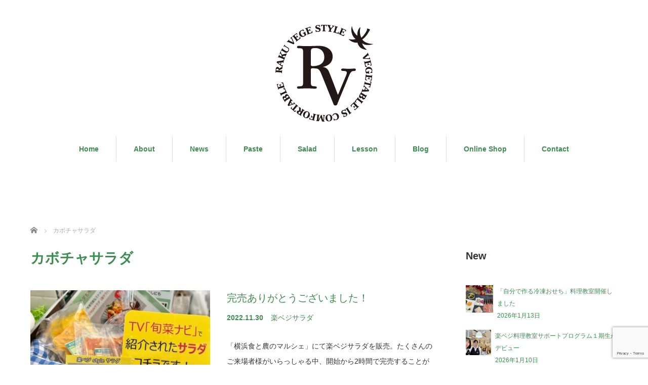

--- FILE ---
content_type: text/html; charset=UTF-8
request_url: https://rakuvege-style.com/tag/%E3%82%AB%E3%83%9C%E3%83%81%E3%83%A3%E3%82%B5%E3%83%A9%E3%83%80/
body_size: 11424
content:
<!DOCTYPE html>
<html dir="ltr" lang="ja" prefix="og: https://ogp.me/ns#">
<head prefix="og: http://ogp.me/ns# fb: http://ogp.me/ns/fb#">


<meta charset="UTF-8">
<meta name="viewport" content="width=1160">
<!--[if IE]><meta http-equiv="X-UA-Compatible" content="IE=edge,chrome=1"><![endif]-->
<title>カボチャサラダに関する記事一覧カボチャサラダ - rakuvege-style「楽ベジ style」</title>
<meta name="description" content="野菜ソムリエSANAの「楽ベジシリーズ」は栄養満点＆時短！「楽ベジ style」は“楽に野菜を楽しむ”ためのノウハウをお伝えしています。">
<meta property="og:type" content="website">
<meta property="og:url" content="https://rakuvege-style.com/tag/%E3%82%AB%E3%83%9C%E3%83%81%E3%83%A3%E3%82%B5%E3%83%A9%E3%83%80/">
<meta property="og:title" content="カボチャサラダ - rakuvege-style「楽ベジ style」">
<meta property="og:description" content="野菜ソムリエSANAの「楽ベジシリーズ」は栄養満点＆時短！「楽ベジ style」は“楽に野菜を楽しむ”ためのノウハウをお伝えしています。">
<meta property="og:site_name" content="rakuvege-style「楽ベジ style」">
<meta property="og:image" content="https://rakuvege-style.com/wp-content/uploads/2024/04/OGP.png">
<meta property="og:image:secure_url" content="https://rakuvege-style.com/wp-content/uploads/2024/04/OGP.png"> 
<meta property="og:image:width" content="1200"> 
<meta property="og:image:height" content="630">
<link rel="pingback" href="https://rakuvege-style.com/xmlrpc.php">

		<!-- All in One SEO 4.9.3 - aioseo.com -->
	<meta name="robots" content="max-image-preview:large" />
	<link rel="canonical" href="https://rakuvege-style.com/tag/%e3%82%ab%e3%83%9c%e3%83%81%e3%83%a3%e3%82%b5%e3%83%a9%e3%83%80/" />
	<meta name="generator" content="All in One SEO (AIOSEO) 4.9.3" />
		<script type="application/ld+json" class="aioseo-schema">
			{"@context":"https:\/\/schema.org","@graph":[{"@type":"BreadcrumbList","@id":"https:\/\/rakuvege-style.com\/tag\/%E3%82%AB%E3%83%9C%E3%83%81%E3%83%A3%E3%82%B5%E3%83%A9%E3%83%80\/#breadcrumblist","itemListElement":[{"@type":"ListItem","@id":"https:\/\/rakuvege-style.com#listItem","position":1,"name":"\u30db\u30fc\u30e0","item":"https:\/\/rakuvege-style.com","nextItem":{"@type":"ListItem","@id":"https:\/\/rakuvege-style.com\/tag\/%e3%82%ab%e3%83%9c%e3%83%81%e3%83%a3%e3%82%b5%e3%83%a9%e3%83%80\/#listItem","name":"\u30ab\u30dc\u30c1\u30e3\u30b5\u30e9\u30c0"}},{"@type":"ListItem","@id":"https:\/\/rakuvege-style.com\/tag\/%e3%82%ab%e3%83%9c%e3%83%81%e3%83%a3%e3%82%b5%e3%83%a9%e3%83%80\/#listItem","position":2,"name":"\u30ab\u30dc\u30c1\u30e3\u30b5\u30e9\u30c0","previousItem":{"@type":"ListItem","@id":"https:\/\/rakuvege-style.com#listItem","name":"\u30db\u30fc\u30e0"}}]},{"@type":"CollectionPage","@id":"https:\/\/rakuvege-style.com\/tag\/%E3%82%AB%E3%83%9C%E3%83%81%E3%83%A3%E3%82%B5%E3%83%A9%E3%83%80\/#collectionpage","url":"https:\/\/rakuvege-style.com\/tag\/%E3%82%AB%E3%83%9C%E3%83%81%E3%83%A3%E3%82%B5%E3%83%A9%E3%83%80\/","name":"\u30ab\u30dc\u30c1\u30e3\u30b5\u30e9\u30c0 - rakuvege-style\u300c\u697d\u30d9\u30b8 style\u300d","inLanguage":"ja","isPartOf":{"@id":"https:\/\/rakuvege-style.com\/#website"},"breadcrumb":{"@id":"https:\/\/rakuvege-style.com\/tag\/%E3%82%AB%E3%83%9C%E3%83%81%E3%83%A3%E3%82%B5%E3%83%A9%E3%83%80\/#breadcrumblist"}},{"@type":"Organization","@id":"https:\/\/rakuvege-style.com\/#organization","name":"rakuvege-style","description":"\u91ce\u83dc\u30bd\u30e0\u30ea\u30a8SANA\u306e\u300c\u697d\u30d9\u30b8\u30b7\u30ea\u30fc\u30ba\u300d\u306f\u6804\u990a\u6e80\u70b9\uff06\u6642\u77ed\uff01\u300c\u697d\u30d9\u30b8 style\u300d\u306f\u201c\u697d\u306b\u91ce\u83dc\u3092\u697d\u3057\u3080\u201d\u305f\u3081\u306e\u30ce\u30a6\u30cf\u30a6\u3092\u304a\u4f1d\u3048\u3057\u3066\u3044\u307e\u3059\u3002","url":"https:\/\/rakuvege-style.com\/","logo":{"@type":"ImageObject","url":"https:\/\/rakuvege-style.com\/wp-content\/uploads\/2022\/06\/\u30ed\u30b4112.jpg","@id":"https:\/\/rakuvege-style.com\/tag\/%E3%82%AB%E3%83%9C%E3%83%81%E3%83%A3%E3%82%B5%E3%83%A9%E3%83%80\/#organizationLogo","width":112,"height":112},"image":{"@id":"https:\/\/rakuvege-style.com\/tag\/%E3%82%AB%E3%83%9C%E3%83%81%E3%83%A3%E3%82%B5%E3%83%A9%E3%83%80\/#organizationLogo"},"sameAs":["https:\/\/www.facebook.com\/sanae.nemoto.90","https:\/\/twitter.com\/SANA49063958","https:\/\/www.instagram.com\/psana47\/","https:\/\/www.youtube.com\/channel\/UCg2xoZ2ue09jysXTNEF5dwQ"]},{"@type":"WebSite","@id":"https:\/\/rakuvege-style.com\/#website","url":"https:\/\/rakuvege-style.com\/","name":"rakuvege-style\u300c\u697d\u30d9\u30b8 style\u300d","description":"\u91ce\u83dc\u30bd\u30e0\u30ea\u30a8SANA\u306e\u300c\u697d\u30d9\u30b8\u30b7\u30ea\u30fc\u30ba\u300d\u306f\u6804\u990a\u6e80\u70b9\uff06\u6642\u77ed\uff01\u300c\u697d\u30d9\u30b8 style\u300d\u306f\u201c\u697d\u306b\u91ce\u83dc\u3092\u697d\u3057\u3080\u201d\u305f\u3081\u306e\u30ce\u30a6\u30cf\u30a6\u3092\u304a\u4f1d\u3048\u3057\u3066\u3044\u307e\u3059\u3002","inLanguage":"ja","publisher":{"@id":"https:\/\/rakuvege-style.com\/#organization"}}]}
		</script>
		<!-- All in One SEO -->

<link rel='dns-prefetch' href='//webfonts.xserver.jp' />
<link rel="alternate" type="application/rss+xml" title="rakuvege-style「楽ベジ style」 &raquo; フィード" href="https://rakuvege-style.com/feed/" />
<link rel="alternate" type="application/rss+xml" title="rakuvege-style「楽ベジ style」 &raquo; コメントフィード" href="https://rakuvege-style.com/comments/feed/" />
<link rel="alternate" type="application/rss+xml" title="rakuvege-style「楽ベジ style」 &raquo; カボチャサラダ タグのフィード" href="https://rakuvege-style.com/tag/%e3%82%ab%e3%83%9c%e3%83%81%e3%83%a3%e3%82%b5%e3%83%a9%e3%83%80/feed/" />
<style id='wp-img-auto-sizes-contain-inline-css' type='text/css'>
img:is([sizes=auto i],[sizes^="auto," i]){contain-intrinsic-size:3000px 1500px}
/*# sourceURL=wp-img-auto-sizes-contain-inline-css */
</style>
<link rel='stylesheet' id='style-css' href='https://rakuvege-style.com/wp-content/themes/sweety_tcd029/style.css?ver=4.1.3' type='text/css' media='all' />
<link rel='stylesheet' id='sbi_styles-css' href='https://rakuvege-style.com/wp-content/plugins/instagram-feed/css/sbi-styles.min.css?ver=6.10.0' type='text/css' media='all' />
<style id='wp-emoji-styles-inline-css' type='text/css'>

	img.wp-smiley, img.emoji {
		display: inline !important;
		border: none !important;
		box-shadow: none !important;
		height: 1em !important;
		width: 1em !important;
		margin: 0 0.07em !important;
		vertical-align: -0.1em !important;
		background: none !important;
		padding: 0 !important;
	}
/*# sourceURL=wp-emoji-styles-inline-css */
</style>
<link rel='stylesheet' id='wp-block-library-css' href='https://rakuvege-style.com/wp-includes/css/dist/block-library/style.min.css?ver=6.9' type='text/css' media='all' />
<style id='global-styles-inline-css' type='text/css'>
:root{--wp--preset--aspect-ratio--square: 1;--wp--preset--aspect-ratio--4-3: 4/3;--wp--preset--aspect-ratio--3-4: 3/4;--wp--preset--aspect-ratio--3-2: 3/2;--wp--preset--aspect-ratio--2-3: 2/3;--wp--preset--aspect-ratio--16-9: 16/9;--wp--preset--aspect-ratio--9-16: 9/16;--wp--preset--color--black: #000000;--wp--preset--color--cyan-bluish-gray: #abb8c3;--wp--preset--color--white: #ffffff;--wp--preset--color--pale-pink: #f78da7;--wp--preset--color--vivid-red: #cf2e2e;--wp--preset--color--luminous-vivid-orange: #ff6900;--wp--preset--color--luminous-vivid-amber: #fcb900;--wp--preset--color--light-green-cyan: #7bdcb5;--wp--preset--color--vivid-green-cyan: #00d084;--wp--preset--color--pale-cyan-blue: #8ed1fc;--wp--preset--color--vivid-cyan-blue: #0693e3;--wp--preset--color--vivid-purple: #9b51e0;--wp--preset--gradient--vivid-cyan-blue-to-vivid-purple: linear-gradient(135deg,rgb(6,147,227) 0%,rgb(155,81,224) 100%);--wp--preset--gradient--light-green-cyan-to-vivid-green-cyan: linear-gradient(135deg,rgb(122,220,180) 0%,rgb(0,208,130) 100%);--wp--preset--gradient--luminous-vivid-amber-to-luminous-vivid-orange: linear-gradient(135deg,rgb(252,185,0) 0%,rgb(255,105,0) 100%);--wp--preset--gradient--luminous-vivid-orange-to-vivid-red: linear-gradient(135deg,rgb(255,105,0) 0%,rgb(207,46,46) 100%);--wp--preset--gradient--very-light-gray-to-cyan-bluish-gray: linear-gradient(135deg,rgb(238,238,238) 0%,rgb(169,184,195) 100%);--wp--preset--gradient--cool-to-warm-spectrum: linear-gradient(135deg,rgb(74,234,220) 0%,rgb(151,120,209) 20%,rgb(207,42,186) 40%,rgb(238,44,130) 60%,rgb(251,105,98) 80%,rgb(254,248,76) 100%);--wp--preset--gradient--blush-light-purple: linear-gradient(135deg,rgb(255,206,236) 0%,rgb(152,150,240) 100%);--wp--preset--gradient--blush-bordeaux: linear-gradient(135deg,rgb(254,205,165) 0%,rgb(254,45,45) 50%,rgb(107,0,62) 100%);--wp--preset--gradient--luminous-dusk: linear-gradient(135deg,rgb(255,203,112) 0%,rgb(199,81,192) 50%,rgb(65,88,208) 100%);--wp--preset--gradient--pale-ocean: linear-gradient(135deg,rgb(255,245,203) 0%,rgb(182,227,212) 50%,rgb(51,167,181) 100%);--wp--preset--gradient--electric-grass: linear-gradient(135deg,rgb(202,248,128) 0%,rgb(113,206,126) 100%);--wp--preset--gradient--midnight: linear-gradient(135deg,rgb(2,3,129) 0%,rgb(40,116,252) 100%);--wp--preset--font-size--small: 13px;--wp--preset--font-size--medium: 20px;--wp--preset--font-size--large: 36px;--wp--preset--font-size--x-large: 42px;--wp--preset--spacing--20: 0.44rem;--wp--preset--spacing--30: 0.67rem;--wp--preset--spacing--40: 1rem;--wp--preset--spacing--50: 1.5rem;--wp--preset--spacing--60: 2.25rem;--wp--preset--spacing--70: 3.38rem;--wp--preset--spacing--80: 5.06rem;--wp--preset--shadow--natural: 6px 6px 9px rgba(0, 0, 0, 0.2);--wp--preset--shadow--deep: 12px 12px 50px rgba(0, 0, 0, 0.4);--wp--preset--shadow--sharp: 6px 6px 0px rgba(0, 0, 0, 0.2);--wp--preset--shadow--outlined: 6px 6px 0px -3px rgb(255, 255, 255), 6px 6px rgb(0, 0, 0);--wp--preset--shadow--crisp: 6px 6px 0px rgb(0, 0, 0);}:where(.is-layout-flex){gap: 0.5em;}:where(.is-layout-grid){gap: 0.5em;}body .is-layout-flex{display: flex;}.is-layout-flex{flex-wrap: wrap;align-items: center;}.is-layout-flex > :is(*, div){margin: 0;}body .is-layout-grid{display: grid;}.is-layout-grid > :is(*, div){margin: 0;}:where(.wp-block-columns.is-layout-flex){gap: 2em;}:where(.wp-block-columns.is-layout-grid){gap: 2em;}:where(.wp-block-post-template.is-layout-flex){gap: 1.25em;}:where(.wp-block-post-template.is-layout-grid){gap: 1.25em;}.has-black-color{color: var(--wp--preset--color--black) !important;}.has-cyan-bluish-gray-color{color: var(--wp--preset--color--cyan-bluish-gray) !important;}.has-white-color{color: var(--wp--preset--color--white) !important;}.has-pale-pink-color{color: var(--wp--preset--color--pale-pink) !important;}.has-vivid-red-color{color: var(--wp--preset--color--vivid-red) !important;}.has-luminous-vivid-orange-color{color: var(--wp--preset--color--luminous-vivid-orange) !important;}.has-luminous-vivid-amber-color{color: var(--wp--preset--color--luminous-vivid-amber) !important;}.has-light-green-cyan-color{color: var(--wp--preset--color--light-green-cyan) !important;}.has-vivid-green-cyan-color{color: var(--wp--preset--color--vivid-green-cyan) !important;}.has-pale-cyan-blue-color{color: var(--wp--preset--color--pale-cyan-blue) !important;}.has-vivid-cyan-blue-color{color: var(--wp--preset--color--vivid-cyan-blue) !important;}.has-vivid-purple-color{color: var(--wp--preset--color--vivid-purple) !important;}.has-black-background-color{background-color: var(--wp--preset--color--black) !important;}.has-cyan-bluish-gray-background-color{background-color: var(--wp--preset--color--cyan-bluish-gray) !important;}.has-white-background-color{background-color: var(--wp--preset--color--white) !important;}.has-pale-pink-background-color{background-color: var(--wp--preset--color--pale-pink) !important;}.has-vivid-red-background-color{background-color: var(--wp--preset--color--vivid-red) !important;}.has-luminous-vivid-orange-background-color{background-color: var(--wp--preset--color--luminous-vivid-orange) !important;}.has-luminous-vivid-amber-background-color{background-color: var(--wp--preset--color--luminous-vivid-amber) !important;}.has-light-green-cyan-background-color{background-color: var(--wp--preset--color--light-green-cyan) !important;}.has-vivid-green-cyan-background-color{background-color: var(--wp--preset--color--vivid-green-cyan) !important;}.has-pale-cyan-blue-background-color{background-color: var(--wp--preset--color--pale-cyan-blue) !important;}.has-vivid-cyan-blue-background-color{background-color: var(--wp--preset--color--vivid-cyan-blue) !important;}.has-vivid-purple-background-color{background-color: var(--wp--preset--color--vivid-purple) !important;}.has-black-border-color{border-color: var(--wp--preset--color--black) !important;}.has-cyan-bluish-gray-border-color{border-color: var(--wp--preset--color--cyan-bluish-gray) !important;}.has-white-border-color{border-color: var(--wp--preset--color--white) !important;}.has-pale-pink-border-color{border-color: var(--wp--preset--color--pale-pink) !important;}.has-vivid-red-border-color{border-color: var(--wp--preset--color--vivid-red) !important;}.has-luminous-vivid-orange-border-color{border-color: var(--wp--preset--color--luminous-vivid-orange) !important;}.has-luminous-vivid-amber-border-color{border-color: var(--wp--preset--color--luminous-vivid-amber) !important;}.has-light-green-cyan-border-color{border-color: var(--wp--preset--color--light-green-cyan) !important;}.has-vivid-green-cyan-border-color{border-color: var(--wp--preset--color--vivid-green-cyan) !important;}.has-pale-cyan-blue-border-color{border-color: var(--wp--preset--color--pale-cyan-blue) !important;}.has-vivid-cyan-blue-border-color{border-color: var(--wp--preset--color--vivid-cyan-blue) !important;}.has-vivid-purple-border-color{border-color: var(--wp--preset--color--vivid-purple) !important;}.has-vivid-cyan-blue-to-vivid-purple-gradient-background{background: var(--wp--preset--gradient--vivid-cyan-blue-to-vivid-purple) !important;}.has-light-green-cyan-to-vivid-green-cyan-gradient-background{background: var(--wp--preset--gradient--light-green-cyan-to-vivid-green-cyan) !important;}.has-luminous-vivid-amber-to-luminous-vivid-orange-gradient-background{background: var(--wp--preset--gradient--luminous-vivid-amber-to-luminous-vivid-orange) !important;}.has-luminous-vivid-orange-to-vivid-red-gradient-background{background: var(--wp--preset--gradient--luminous-vivid-orange-to-vivid-red) !important;}.has-very-light-gray-to-cyan-bluish-gray-gradient-background{background: var(--wp--preset--gradient--very-light-gray-to-cyan-bluish-gray) !important;}.has-cool-to-warm-spectrum-gradient-background{background: var(--wp--preset--gradient--cool-to-warm-spectrum) !important;}.has-blush-light-purple-gradient-background{background: var(--wp--preset--gradient--blush-light-purple) !important;}.has-blush-bordeaux-gradient-background{background: var(--wp--preset--gradient--blush-bordeaux) !important;}.has-luminous-dusk-gradient-background{background: var(--wp--preset--gradient--luminous-dusk) !important;}.has-pale-ocean-gradient-background{background: var(--wp--preset--gradient--pale-ocean) !important;}.has-electric-grass-gradient-background{background: var(--wp--preset--gradient--electric-grass) !important;}.has-midnight-gradient-background{background: var(--wp--preset--gradient--midnight) !important;}.has-small-font-size{font-size: var(--wp--preset--font-size--small) !important;}.has-medium-font-size{font-size: var(--wp--preset--font-size--medium) !important;}.has-large-font-size{font-size: var(--wp--preset--font-size--large) !important;}.has-x-large-font-size{font-size: var(--wp--preset--font-size--x-large) !important;}
/*# sourceURL=global-styles-inline-css */
</style>

<style id='classic-theme-styles-inline-css' type='text/css'>
/*! This file is auto-generated */
.wp-block-button__link{color:#fff;background-color:#32373c;border-radius:9999px;box-shadow:none;text-decoration:none;padding:calc(.667em + 2px) calc(1.333em + 2px);font-size:1.125em}.wp-block-file__button{background:#32373c;color:#fff;text-decoration:none}
/*# sourceURL=/wp-includes/css/classic-themes.min.css */
</style>
<link rel='stylesheet' id='contact-form-7-css' href='https://rakuvege-style.com/wp-content/plugins/contact-form-7/includes/css/styles.css?ver=6.1.4' type='text/css' media='all' />
<link rel='stylesheet' id='tss-css' href='https://rakuvege-style.com/wp-content/plugins/testimonial-slider-and-showcase/assets/css/wptestimonial.css?ver=2.4.1' type='text/css' media='all' />
<link rel='stylesheet' id='xo-slider-css' href='https://rakuvege-style.com/wp-content/plugins/xo-liteslider/css/base.min.css?ver=3.8.6' type='text/css' media='all' />
<link rel='stylesheet' id='xo-swiper-css' href='https://rakuvege-style.com/wp-content/plugins/xo-liteslider/assets/vendor/swiper/swiper-bundle.min.css?ver=3.8.6' type='text/css' media='all' />
<link rel='stylesheet' id='newpost-catch-css' href='https://rakuvege-style.com/wp-content/plugins/newpost-catch/style.css?ver=6.9' type='text/css' media='all' />
<script type="text/javascript" src="https://rakuvege-style.com/wp-includes/js/jquery/jquery.min.js?ver=3.7.1" id="jquery-core-js"></script>
<script type="text/javascript" src="https://rakuvege-style.com/wp-includes/js/jquery/jquery-migrate.min.js?ver=3.4.1" id="jquery-migrate-js"></script>
<script type="text/javascript" src="//webfonts.xserver.jp/js/xserverv3.js?fadein=0&amp;ver=2.0.9" id="typesquare_std-js"></script>
<link rel="https://api.w.org/" href="https://rakuvege-style.com/wp-json/" /><link rel="alternate" title="JSON" type="application/json" href="https://rakuvege-style.com/wp-json/wp/v2/tags/20" /><link rel="icon" href="https://rakuvege-style.com/wp-content/uploads/2024/06/cropped-512N-32x32.jpg" sizes="32x32" />
<link rel="icon" href="https://rakuvege-style.com/wp-content/uploads/2024/06/cropped-512N-192x192.jpg" sizes="192x192" />
<link rel="apple-touch-icon" href="https://rakuvege-style.com/wp-content/uploads/2024/06/cropped-512N-180x180.jpg" />
<meta name="msapplication-TileImage" content="https://rakuvege-style.com/wp-content/uploads/2024/06/cropped-512N-270x270.jpg" />
		<style type="text/css" id="wp-custom-css">
			.news_headline1{margin:80px 0 25px 0; border-left:8px solid #444; border-bottom:1px dotted #999; line-height:30px; font-size:1.2em; padding:0 0 0 14px;}
.news_headline2{margin:40px 0 20px 0; border-left:6px solid #666; line-height:26px; font-size:1.1em; padding:0 0 0 12px;}		</style>
		<script src="https://maps.googleapis.com/maps/api/js"></script>
<script src="https://rakuvege-style.com/wp-content/themes/sweety_tcd029/js/jquery.easing.1.3.js?ver=4.1.3"></script>
<script src="https://rakuvege-style.com/wp-content/themes/sweety_tcd029/js/jscript.js?ver=4.1.3"></script>

<link rel="stylesheet" href="https://rakuvege-style.com/wp-content/themes/sweety_tcd029/style-pc.css?ver=4.1.3">
<link rel="stylesheet" href="https://rakuvege-style.com/wp-content/themes/sweety_tcd029/japanese.css?ver=4.1.3">

<!--[if lt IE 9]>
<script src="https://rakuvege-style.com/wp-content/themes/sweety_tcd029/js/html5.js?ver=4.1.3"></script>
<![endif]-->

<style type="text/css">

body { font-size:14px; }

a, #menu_archive .headline2, #menu_archive li a.title, #menu_bottom_area h2, #menu_bottom_area h3, .post_date, .archive_headline, .post_title
  { color:#3E8C50; }

a:hover
  { color:#84C77B; }

a.link_button, .link_button a, .page_navi span.current, .widget_search #search-btn input, .widget_search #searchsubmit, .google_search #search_button, .global_menu ul ul a, .tcdw_category_list_widget li.list_title, .tcdw_menu_category_list_widget li.list_title
  { background-color:#3E8C50; }

a.link_button:hover, .link_button a:hover, #return_top a:hover, .global_menu ul ul a:hover, #wp-calendar td a:hover, #wp-calendar #prev a:hover, #wp-calendar #next a:hover, .widget_search #search-btn input:hover, .google_search #search_button:hover, .widget_search #searchsubmit:hover, .page_navi a:hover, #previous_next_post a:hover,
 #submit_comment:hover, #post_pagination a:hover, .tcdw_menu_category_list_widget a:hover, .tcdw_category_list_widget a:hover
  { background-color:#84C77B; }

#comment_textarea textarea:focus, #guest_info input:focus
  { border-color:#84C77B; }

.post_content a, .custom-html-widget a { color:#A80711; }
.post_content a:hover, .custom-html-widget a:hover { color:#84C77B; }


</style>





</head>
<body id="body" class="archive tag tag-20 wp-theme-sweety_tcd029 sp-easy-accordion-enabled">

 <div id="header">
  <div id="header_inner">

  <!-- logo -->
  <div id='logo_image'>
<h1 id="logo"><a href=" https://rakuvege-style.com/" title="rakuvege-style「楽ベジ style」" data-label="rakuvege-style「楽ベジ style」"><img src="https://rakuvege-style.com/wp-content/uploads/tcd-w/logo.png?1769098398" alt="rakuvege-style「楽ベジ style」" title="rakuvege-style「楽ベジ style」" /></a></h1>
</div>

  <!-- global menu -->
    <div class="global_menu clearfix">
   <ul id="menu-global-menu" class="menu"><li id="menu-item-54" class="menu-item menu-item-type-custom menu-item-object-custom menu-item-home menu-item-54"><a href="https://rakuvege-style.com/">Home</a></li>
<li id="menu-item-73" class="menu-item menu-item-type-post_type menu-item-object-page menu-item-has-children menu-item-73"><a href="https://rakuvege-style.com/about/">About</a>
<ul class="sub-menu">
	<li id="menu-item-58" class="menu-item menu-item-type-post_type menu-item-object-page menu-item-58"><a href="https://rakuvege-style.com/profile/">Profile</a></li>
	<li id="menu-item-57" class="menu-item menu-item-type-post_type menu-item-object-page menu-item-57"><a href="https://rakuvege-style.com/media/">Media</a></li>
</ul>
</li>
<li id="menu-item-164" class="menu-item menu-item-type-custom menu-item-object-custom menu-item-has-children menu-item-164"><a href="https://rakuvege-style.com/news/">News</a>
<ul class="sub-menu">
	<li id="menu-item-2033" class="menu-item menu-item-type-post_type menu-item-object-page menu-item-2033"><a href="https://rakuvege-style.com/activity-history/">活動履歴 2019～2024</a></li>
</ul>
</li>
<li id="menu-item-1640" class="menu-item menu-item-type-post_type menu-item-object-page menu-item-1640"><a href="https://rakuvege-style.com/paste/">Paste</a></li>
<li id="menu-item-59" class="menu-item menu-item-type-post_type menu-item-object-page menu-item-has-children menu-item-59"><a href="https://rakuvege-style.com/salad/">Salad</a>
<ul class="sub-menu">
	<li id="menu-item-63" class="menu-item menu-item-type-custom menu-item-object-custom menu-item-63"><a href="https://rakuvege-style.com/menu/rakuvege1/">キャロットラペ</a></li>
	<li id="menu-item-64" class="menu-item menu-item-type-custom menu-item-object-custom menu-item-64"><a href="https://rakuvege-style.com/menu/rakuvege2/">小松菜入りカボチャサラダ</a></li>
	<li id="menu-item-65" class="menu-item menu-item-type-custom menu-item-object-custom menu-item-65"><a href="https://rakuvege-style.com/menu/rakuvege3/">旬野菜サラダ</a></li>
	<li id="menu-item-867" class="menu-item menu-item-type-post_type menu-item-object-page menu-item-867"><a href="https://rakuvege-style.com/824-2/">お客様の声</a></li>
</ul>
</li>
<li id="menu-item-56" class="menu-item menu-item-type-post_type menu-item-object-page menu-item-has-children menu-item-56"><a href="https://rakuvege-style.com/lesson/">Lesson</a>
<ul class="sub-menu">
	<li id="menu-item-2636" class="menu-item menu-item-type-post_type menu-item-object-page menu-item-2636"><a href="https://rakuvege-style.com/adviser/">Adviser</a></li>
</ul>
</li>
<li id="menu-item-83" class="menu-item menu-item-type-custom menu-item-object-custom menu-item-83"><a href="https://rakuvege-style.com/page/2/">Blog</a></li>
<li id="menu-item-271" class="menu-item menu-item-type-post_type menu-item-object-page menu-item-271"><a href="https://rakuvege-style.com/online-shop/">Online Shop</a></li>
<li id="menu-item-87" class="menu-item menu-item-type-post_type menu-item-object-page menu-item-87"><a href="https://rakuvege-style.com/contact/">Contact</a></li>
</ul>  </div>
  
  </div><!-- END #header_inner -->
 </div><!-- END #header -->

 

<div id="main_cotents" class="clearfix">
 
<ul id="bread_crumb" class="clearfix" itemscope itemtype="http://schema.org/BreadcrumbList">
 <li itemprop="itemListElement" itemscope itemtype="http://schema.org/ListItem" class="home"><a itemprop="item" href="https://rakuvege-style.com/"><span itemprop="name">ホーム</span></a><meta itemprop="position" content="1" /></li>

 <li itemprop="itemListElement" itemscope itemtype="http://schema.org/ListItem" class="last"><span itemprop="name">カボチャサラダ</span><meta itemprop="position" content="2" /></li>

</ul>
 <div id="main_col">

    <h2 class="archive_headline"><span>カボチャサラダ</span></h2>
  
  
  <ol id="archive_post_list" class="clearfix">
      <li class="clearfix">
    <a class="image" href="https://rakuvege-style.com/%e5%ae%8c%e5%a3%b2%e3%81%82%e3%82%8a%e3%81%8c%e3%81%a8%e3%81%86%e3%81%94%e3%81%96%e3%81%84%e3%81%be%e3%81%97%e3%81%9f%ef%bc%81/"><img width="355" height="210" src="https://rakuvege-style.com/wp-content/uploads/2022/11/2D94F579-EE47-4B5D-AA41-415CE2D3FD72-355x210.jpg" class="attachment-size2 size-size2 wp-post-image" alt="" decoding="async" fetchpriority="high" srcset="https://rakuvege-style.com/wp-content/uploads/2022/11/2D94F579-EE47-4B5D-AA41-415CE2D3FD72-355x210.jpg 355w, https://rakuvege-style.com/wp-content/uploads/2022/11/2D94F579-EE47-4B5D-AA41-415CE2D3FD72-260x155.jpg 260w" sizes="(max-width: 355px) 100vw, 355px" /></a>
    <div class="right_content">
     <h3 class="title"><a href="https://rakuvege-style.com/%e5%ae%8c%e5%a3%b2%e3%81%82%e3%82%8a%e3%81%8c%e3%81%a8%e3%81%86%e3%81%94%e3%81%96%e3%81%84%e3%81%be%e3%81%97%e3%81%9f%ef%bc%81/">完売ありがとうございました！</a></h3>
          <ul class="meta clearfix">
      <li class="post_date"><time class="entry-date updated" datetime="2022-11-30T08:59:59+09:00">2022.11.30</time></li>      <li class="post_category"><a href="https://rakuvege-style.com/category/rakuvege-salad/" rel="category tag">楽ベジサラダ</a></li>     </ul>
          <p class="excerpt">「横浜食と農のマルシェ」にて楽ベジサラダを販売。たくさんのご来場者様がいらっしゃる中、開始から2時間で完売することができました！中には「コレ、ひょっとしてTVに出たいたやつ？」と聞いて下さる方も、、、大量にご購入くださいました。市庁舎1階で開催されたマルシェ。働く忙しい方々に知っていただけて嬉しか…</p>
    </div>
   </li><!-- END .post_list -->
     </ol>

  
  <div class="page_navi clearfix">
<p class="back"><a href="https://rakuvege-style.com/">トップページに戻る</a></p>
</div>

 </div><!-- END #main_col -->

 <div id="side_col">

 
   <div class="side_widget clearfix widget_newpostcatch" id="newpostcatch-2">
<h3 class="side_headline"><span>New</span></h3>				<ul id="npcatch" class="npcatch">
										<li>
							<a href="https://rakuvege-style.com/news/%e3%80%8c%e8%87%aa%e5%88%86%e3%81%a7%e4%bd%9c%e3%82%8b%e5%86%b7%e5%87%8d%e3%81%8a%e3%81%9b%e3%81%a1%e3%80%8d%e6%96%99%e7%90%86%e6%95%99%e5%ae%a4%e9%96%8b%e5%82%ac%e3%81%97%e3%81%be%e3%81%97%e3%81%9f/" title="「自分で作る冷凍おせち」料理教室開催しました">
								<figure>
									<img src="https://rakuvege-style.com/wp-content/uploads/2026/01/DC97BF7F-E16F-4B1A-A65D-D58EFDE4B827-150x150.jpg" width="60" height="60" alt="「自分で作る冷凍おせち」料理教室開催しました" title="「自分で作る冷凍おせち」料理教室開催しました"/>
								</figure>
								<div class="detail">
									<span class="title">「自分で作る冷凍おせち」料理教室開催しました</span>
									<span class="date">2026年1月13日</span>								</div>
							</a>
						</li>
					  						<li>
							<a href="https://rakuvege-style.com/news/%e6%a5%bd%e3%83%99%e3%82%b8%e6%96%99%e7%90%86%e6%95%99%e5%ae%a4%e3%82%b5%e3%83%9d%e3%83%bc%e3%83%88%e3%83%97%e3%83%ad%e3%82%b0%e3%83%a9%e3%83%a0%ef%bc%91%e6%9c%9f%e7%94%9f%e3%81%8c%e3%83%87%e3%83%93/" title="楽ベジ料理教室サポートプログラム１期生がデビュー">
								<figure>
									<img src="https://rakuvege-style.com/wp-content/uploads/2026/01/44D85E78-3C8D-4162-A565-3AFB86AF3DB3-150x150.jpg" width="60" height="60" alt="楽ベジ料理教室サポートプログラム１期生がデビュー" title="楽ベジ料理教室サポートプログラム１期生がデビュー"/>
								</figure>
								<div class="detail">
									<span class="title">楽ベジ料理教室サポートプログラム１期生がデビュー</span>
									<span class="date">2026年1月10日</span>								</div>
							</a>
						</li>
					  						<li>
							<a href="https://rakuvege-style.com/news/%e3%80%8c%e9%81%b8%e3%81%b0%e3%82%8c%e7%b6%9a%e3%81%91%e3%82%8b%e6%96%99%e7%90%86%e6%95%99%e5%ae%a43%e3%81%a4%e3%81%ae%e7%a7%98%e8%a8%a3%e3%80%8d%e3%82%a4%e3%83%99%e3%83%b3%e3%83%88%e9%96%8b%e5%82%ac/" title="「選ばれ続ける料理教室3つの秘訣」イベント開催しました">
								<figure>
									<img src="https://rakuvege-style.com/wp-content/uploads/2026/01/4AC4D73F-4A2F-4385-AE67-B8633C33E330-150x150.jpg" width="60" height="60" alt="「選ばれ続ける料理教室3つの秘訣」イベント開催しました" title="「選ばれ続ける料理教室3つの秘訣」イベント開催しました"/>
								</figure>
								<div class="detail">
									<span class="title">「選ばれ続ける料理教室3つの秘訣」イベント開催しました</span>
									<span class="date">2026年1月8日</span>								</div>
							</a>
						</li>
					  				</ul>
			</div>

		<div class="side_widget clearfix widget_recent_entries" id="recent-posts-2">

		<h3 class="side_headline"><span>Blog</span></h3>
		<ul>
											<li>
					<a href="https://rakuvege-style.com/%e3%80%90%e7%ac%ac%ef%bc%94%e5%9b%9e%e5%85%a8%e5%9b%bd%e3%83%9f%e3%83%8b%e3%83%88%e3%83%9e%e3%83%88%e9%81%b8%e6%89%8b%e6%a8%a9%e3%80%91/">【第４回全国ミニトマト選手権】</a>
									</li>
											<li>
					<a href="https://rakuvege-style.com/%e3%80%8c%e5%86%b7%e5%87%8d%e5%b7%a5%e5%a0%b4%e3%80%8d%e8%a6%8b%e5%ad%a6/">「冷凍工場」見学</a>
									</li>
											<li>
					<a href="https://rakuvege-style.com/%e3%82%b9%e3%83%bc%e3%83%91%e3%83%bc%e3%83%9e%e3%83%bc%e3%82%b1%e3%83%83%e3%83%88%e3%83%88%e3%83%ac%e3%83%bc%e3%83%89%e3%82%b7%e3%83%a7%e3%83%bc%e3%81%b8/">スーパーマーケットトレードショーへ</a>
									</li>
					</ul>

		</div>
<div class="side_widget clearfix widget_archive" id="archives-2">
<h3 class="side_headline"><span>Archive</span></h3>		<label class="screen-reader-text" for="archives-dropdown-2">Archive</label>
		<select id="archives-dropdown-2" name="archive-dropdown">
			
			<option value="">月を選択</option>
				<option value='https://rakuvege-style.com/2025/05/'> 2025年5月 &nbsp;(1)</option>
	<option value='https://rakuvege-style.com/2025/04/'> 2025年4月 &nbsp;(1)</option>
	<option value='https://rakuvege-style.com/2025/02/'> 2025年2月 &nbsp;(1)</option>
	<option value='https://rakuvege-style.com/2025/01/'> 2025年1月 &nbsp;(1)</option>
	<option value='https://rakuvege-style.com/2024/12/'> 2024年12月 &nbsp;(1)</option>
	<option value='https://rakuvege-style.com/2024/10/'> 2024年10月 &nbsp;(2)</option>
	<option value='https://rakuvege-style.com/2024/09/'> 2024年9月 &nbsp;(3)</option>
	<option value='https://rakuvege-style.com/2024/08/'> 2024年8月 &nbsp;(5)</option>
	<option value='https://rakuvege-style.com/2024/07/'> 2024年7月 &nbsp;(2)</option>
	<option value='https://rakuvege-style.com/2024/06/'> 2024年6月 &nbsp;(1)</option>
	<option value='https://rakuvege-style.com/2024/05/'> 2024年5月 &nbsp;(3)</option>
	<option value='https://rakuvege-style.com/2024/04/'> 2024年4月 &nbsp;(2)</option>
	<option value='https://rakuvege-style.com/2024/03/'> 2024年3月 &nbsp;(1)</option>
	<option value='https://rakuvege-style.com/2024/01/'> 2024年1月 &nbsp;(1)</option>
	<option value='https://rakuvege-style.com/2023/12/'> 2023年12月 &nbsp;(1)</option>
	<option value='https://rakuvege-style.com/2023/11/'> 2023年11月 &nbsp;(6)</option>
	<option value='https://rakuvege-style.com/2023/10/'> 2023年10月 &nbsp;(1)</option>
	<option value='https://rakuvege-style.com/2023/05/'> 2023年5月 &nbsp;(1)</option>
	<option value='https://rakuvege-style.com/2023/04/'> 2023年4月 &nbsp;(3)</option>
	<option value='https://rakuvege-style.com/2023/03/'> 2023年3月 &nbsp;(4)</option>
	<option value='https://rakuvege-style.com/2023/02/'> 2023年2月 &nbsp;(11)</option>
	<option value='https://rakuvege-style.com/2023/01/'> 2023年1月 &nbsp;(4)</option>
	<option value='https://rakuvege-style.com/2022/12/'> 2022年12月 &nbsp;(9)</option>
	<option value='https://rakuvege-style.com/2022/11/'> 2022年11月 &nbsp;(4)</option>
	<option value='https://rakuvege-style.com/2022/10/'> 2022年10月 &nbsp;(2)</option>
	<option value='https://rakuvege-style.com/2022/09/'> 2022年9月 &nbsp;(3)</option>
	<option value='https://rakuvege-style.com/2022/08/'> 2022年8月 &nbsp;(2)</option>
	<option value='https://rakuvege-style.com/2022/07/'> 2022年7月 &nbsp;(1)</option>
	<option value='https://rakuvege-style.com/2022/06/'> 2022年6月 &nbsp;(3)</option>
	<option value='https://rakuvege-style.com/2022/05/'> 2022年5月 &nbsp;(1)</option>
	<option value='https://rakuvege-style.com/2022/04/'> 2022年4月 &nbsp;(1)</option>

		</select>

			<script type="text/javascript">
/* <![CDATA[ */

( ( dropdownId ) => {
	const dropdown = document.getElementById( dropdownId );
	function onSelectChange() {
		setTimeout( () => {
			if ( 'escape' === dropdown.dataset.lastkey ) {
				return;
			}
			if ( dropdown.value ) {
				document.location.href = dropdown.value;
			}
		}, 250 );
	}
	function onKeyUp( event ) {
		if ( 'Escape' === event.key ) {
			dropdown.dataset.lastkey = 'escape';
		} else {
			delete dropdown.dataset.lastkey;
		}
	}
	function onClick() {
		delete dropdown.dataset.lastkey;
	}
	dropdown.addEventListener( 'keyup', onKeyUp );
	dropdown.addEventListener( 'click', onClick );
	dropdown.addEventListener( 'change', onSelectChange );
})( "archives-dropdown-2" );

//# sourceURL=WP_Widget_Archives%3A%3Awidget
/* ]]> */
</script>
</div>
 
 
</div>
</div>


 <div id="footer_top">
  <div id="footer_top_inner" class="clearfix">

   <!-- footer logo -->
   <div id='footer_logo_image'>
<h3 id="footer_logo"><a href=" https://rakuvege-style.com/" title="rakuvege-style「楽ベジ style」" data-label="rakuvege-style「楽ベジ style」"><img src="https://rakuvege-style.com/wp-content/uploads/tcd-w/logo.png?1769098398" alt="rakuvege-style「楽ベジ style」" title="rakuvege-style「楽ベジ style」" /></a></h3>
</div>

   <!-- footer menu -->
      <div class="global_menu footer_menu clearfix">
    <ul id="menu-footer-menu" class="menu"><li id="menu-item-90" class="menu-item menu-item-type-custom menu-item-object-custom menu-item-home menu-item-90"><a href="https://rakuvege-style.com/">Home</a></li>
<li id="menu-item-1641" class="menu-item menu-item-type-post_type menu-item-object-page menu-item-1641"><a href="https://rakuvege-style.com/paste/">Paste</a></li>
<li id="menu-item-443" class="menu-item menu-item-type-post_type menu-item-object-page menu-item-443"><a href="https://rakuvege-style.com/salad/">Salad</a></li>
<li id="menu-item-439" class="menu-item menu-item-type-post_type menu-item-object-page menu-item-439"><a href="https://rakuvege-style.com/lesson/">Lesson</a></li>
<li id="menu-item-2635" class="menu-item menu-item-type-post_type menu-item-object-page menu-item-2635"><a href="https://rakuvege-style.com/adviser/">Adviser</a></li>
<li id="menu-item-441" class="menu-item menu-item-type-post_type menu-item-object-page menu-item-441"><a href="https://rakuvege-style.com/online-shop/">Online Shop</a></li>
<li id="menu-item-438" class="menu-item menu-item-type-post_type menu-item-object-page menu-item-438"><a href="https://rakuvege-style.com/contact/">Contact</a></li>
<li id="menu-item-91" class="menu-item menu-item-type-post_type menu-item-object-page menu-item-privacy-policy menu-item-91"><a rel="privacy-policy" href="https://rakuvege-style.com/privacy-policy/">Privacy Policy</a></li>
</ul>   </div>
   
   
  </div><!-- END #footer_top_inner -->
 </div><!-- END #footer_top -->

 <div id="footer_bottom">
  <div id="footer_bottom_inner" class="clearfix">

   <!-- social button -->
      <ul class="user_sns clearfix" id="footer_social_link">
      <li class="twitter"><a href="https://twitter.com/SANA49063958" target="_blank"><span>Twitter</span></a></li>      <li class="facebook"><a href="https://www.facebook.com/sanae.nemoto.90" target="_blank"><span>Facebook</span></a></li>      <li class="insta"><a href="https://www.instagram.com/rakuvege_style/" target="_blank"><span>Instagram</span></a></li>                           </ul>
   
   <p id="copyright">Copyright &copy;&nbsp; <a href="https://rakuvege-style.com/">rakuvege-style「楽ベジ style」</a></p>

  </div><!-- END #footer_bottom_inner -->
 </div><!-- END #footer_bottom -->

 <div id="return_top">
  <a href="#header_top">PAGE TOP</a>
 </div>

 
<script type="speculationrules">
{"prefetch":[{"source":"document","where":{"and":[{"href_matches":"/*"},{"not":{"href_matches":["/wp-*.php","/wp-admin/*","/wp-content/uploads/*","/wp-content/*","/wp-content/plugins/*","/wp-content/themes/sweety_tcd029/*","/*\\?(.+)"]}},{"not":{"selector_matches":"a[rel~=\"nofollow\"]"}},{"not":{"selector_matches":".no-prefetch, .no-prefetch a"}}]},"eagerness":"conservative"}]}
</script>
<!-- Instagram Feed JS -->
<script type="text/javascript">
var sbiajaxurl = "https://rakuvege-style.com/wp-admin/admin-ajax.php";
</script>
<script type="text/javascript" src="https://rakuvege-style.com/wp-includes/js/dist/hooks.min.js?ver=dd5603f07f9220ed27f1" id="wp-hooks-js"></script>
<script type="text/javascript" src="https://rakuvege-style.com/wp-includes/js/dist/i18n.min.js?ver=c26c3dc7bed366793375" id="wp-i18n-js"></script>
<script type="text/javascript" id="wp-i18n-js-after">
/* <![CDATA[ */
wp.i18n.setLocaleData( { 'text direction\u0004ltr': [ 'ltr' ] } );
//# sourceURL=wp-i18n-js-after
/* ]]> */
</script>
<script type="text/javascript" src="https://rakuvege-style.com/wp-content/plugins/contact-form-7/includes/swv/js/index.js?ver=6.1.4" id="swv-js"></script>
<script type="text/javascript" id="contact-form-7-js-translations">
/* <![CDATA[ */
( function( domain, translations ) {
	var localeData = translations.locale_data[ domain ] || translations.locale_data.messages;
	localeData[""].domain = domain;
	wp.i18n.setLocaleData( localeData, domain );
} )( "contact-form-7", {"translation-revision-date":"2025-11-30 08:12:23+0000","generator":"GlotPress\/4.0.3","domain":"messages","locale_data":{"messages":{"":{"domain":"messages","plural-forms":"nplurals=1; plural=0;","lang":"ja_JP"},"This contact form is placed in the wrong place.":["\u3053\u306e\u30b3\u30f3\u30bf\u30af\u30c8\u30d5\u30a9\u30fc\u30e0\u306f\u9593\u9055\u3063\u305f\u4f4d\u7f6e\u306b\u7f6e\u304b\u308c\u3066\u3044\u307e\u3059\u3002"],"Error:":["\u30a8\u30e9\u30fc:"]}},"comment":{"reference":"includes\/js\/index.js"}} );
//# sourceURL=contact-form-7-js-translations
/* ]]> */
</script>
<script type="text/javascript" id="contact-form-7-js-before">
/* <![CDATA[ */
var wpcf7 = {
    "api": {
        "root": "https:\/\/rakuvege-style.com\/wp-json\/",
        "namespace": "contact-form-7\/v1"
    }
};
//# sourceURL=contact-form-7-js-before
/* ]]> */
</script>
<script type="text/javascript" src="https://rakuvege-style.com/wp-content/plugins/contact-form-7/includes/js/index.js?ver=6.1.4" id="contact-form-7-js"></script>
<script type="text/javascript" src="https://www.google.com/recaptcha/api.js?render=6Lf5v6EgAAAAAEK1tSpOAirHKK3q87lPCF0EZOWv&amp;ver=3.0" id="google-recaptcha-js"></script>
<script type="text/javascript" src="https://rakuvege-style.com/wp-includes/js/dist/vendor/wp-polyfill.min.js?ver=3.15.0" id="wp-polyfill-js"></script>
<script type="text/javascript" id="wpcf7-recaptcha-js-before">
/* <![CDATA[ */
var wpcf7_recaptcha = {
    "sitekey": "6Lf5v6EgAAAAAEK1tSpOAirHKK3q87lPCF0EZOWv",
    "actions": {
        "homepage": "homepage",
        "contactform": "contactform"
    }
};
//# sourceURL=wpcf7-recaptcha-js-before
/* ]]> */
</script>
<script type="text/javascript" src="https://rakuvege-style.com/wp-content/plugins/contact-form-7/modules/recaptcha/index.js?ver=6.1.4" id="wpcf7-recaptcha-js"></script>
<script id="wp-emoji-settings" type="application/json">
{"baseUrl":"https://s.w.org/images/core/emoji/17.0.2/72x72/","ext":".png","svgUrl":"https://s.w.org/images/core/emoji/17.0.2/svg/","svgExt":".svg","source":{"concatemoji":"https://rakuvege-style.com/wp-includes/js/wp-emoji-release.min.js?ver=6.9"}}
</script>
<script type="module">
/* <![CDATA[ */
/*! This file is auto-generated */
const a=JSON.parse(document.getElementById("wp-emoji-settings").textContent),o=(window._wpemojiSettings=a,"wpEmojiSettingsSupports"),s=["flag","emoji"];function i(e){try{var t={supportTests:e,timestamp:(new Date).valueOf()};sessionStorage.setItem(o,JSON.stringify(t))}catch(e){}}function c(e,t,n){e.clearRect(0,0,e.canvas.width,e.canvas.height),e.fillText(t,0,0);t=new Uint32Array(e.getImageData(0,0,e.canvas.width,e.canvas.height).data);e.clearRect(0,0,e.canvas.width,e.canvas.height),e.fillText(n,0,0);const a=new Uint32Array(e.getImageData(0,0,e.canvas.width,e.canvas.height).data);return t.every((e,t)=>e===a[t])}function p(e,t){e.clearRect(0,0,e.canvas.width,e.canvas.height),e.fillText(t,0,0);var n=e.getImageData(16,16,1,1);for(let e=0;e<n.data.length;e++)if(0!==n.data[e])return!1;return!0}function u(e,t,n,a){switch(t){case"flag":return n(e,"\ud83c\udff3\ufe0f\u200d\u26a7\ufe0f","\ud83c\udff3\ufe0f\u200b\u26a7\ufe0f")?!1:!n(e,"\ud83c\udde8\ud83c\uddf6","\ud83c\udde8\u200b\ud83c\uddf6")&&!n(e,"\ud83c\udff4\udb40\udc67\udb40\udc62\udb40\udc65\udb40\udc6e\udb40\udc67\udb40\udc7f","\ud83c\udff4\u200b\udb40\udc67\u200b\udb40\udc62\u200b\udb40\udc65\u200b\udb40\udc6e\u200b\udb40\udc67\u200b\udb40\udc7f");case"emoji":return!a(e,"\ud83e\u1fac8")}return!1}function f(e,t,n,a){let r;const o=(r="undefined"!=typeof WorkerGlobalScope&&self instanceof WorkerGlobalScope?new OffscreenCanvas(300,150):document.createElement("canvas")).getContext("2d",{willReadFrequently:!0}),s=(o.textBaseline="top",o.font="600 32px Arial",{});return e.forEach(e=>{s[e]=t(o,e,n,a)}),s}function r(e){var t=document.createElement("script");t.src=e,t.defer=!0,document.head.appendChild(t)}a.supports={everything:!0,everythingExceptFlag:!0},new Promise(t=>{let n=function(){try{var e=JSON.parse(sessionStorage.getItem(o));if("object"==typeof e&&"number"==typeof e.timestamp&&(new Date).valueOf()<e.timestamp+604800&&"object"==typeof e.supportTests)return e.supportTests}catch(e){}return null}();if(!n){if("undefined"!=typeof Worker&&"undefined"!=typeof OffscreenCanvas&&"undefined"!=typeof URL&&URL.createObjectURL&&"undefined"!=typeof Blob)try{var e="postMessage("+f.toString()+"("+[JSON.stringify(s),u.toString(),c.toString(),p.toString()].join(",")+"));",a=new Blob([e],{type:"text/javascript"});const r=new Worker(URL.createObjectURL(a),{name:"wpTestEmojiSupports"});return void(r.onmessage=e=>{i(n=e.data),r.terminate(),t(n)})}catch(e){}i(n=f(s,u,c,p))}t(n)}).then(e=>{for(const n in e)a.supports[n]=e[n],a.supports.everything=a.supports.everything&&a.supports[n],"flag"!==n&&(a.supports.everythingExceptFlag=a.supports.everythingExceptFlag&&a.supports[n]);var t;a.supports.everythingExceptFlag=a.supports.everythingExceptFlag&&!a.supports.flag,a.supports.everything||((t=a.source||{}).concatemoji?r(t.concatemoji):t.wpemoji&&t.twemoji&&(r(t.twemoji),r(t.wpemoji)))});
//# sourceURL=https://rakuvege-style.com/wp-includes/js/wp-emoji-loader.min.js
/* ]]> */
</script>


</body>
</html>


--- FILE ---
content_type: text/html; charset=utf-8
request_url: https://www.google.com/recaptcha/api2/anchor?ar=1&k=6Lf5v6EgAAAAAEK1tSpOAirHKK3q87lPCF0EZOWv&co=aHR0cHM6Ly9yYWt1dmVnZS1zdHlsZS5jb206NDQz&hl=en&v=PoyoqOPhxBO7pBk68S4YbpHZ&size=invisible&anchor-ms=20000&execute-ms=30000&cb=urvdhbw3qt4d
body_size: 48847
content:
<!DOCTYPE HTML><html dir="ltr" lang="en"><head><meta http-equiv="Content-Type" content="text/html; charset=UTF-8">
<meta http-equiv="X-UA-Compatible" content="IE=edge">
<title>reCAPTCHA</title>
<style type="text/css">
/* cyrillic-ext */
@font-face {
  font-family: 'Roboto';
  font-style: normal;
  font-weight: 400;
  font-stretch: 100%;
  src: url(//fonts.gstatic.com/s/roboto/v48/KFO7CnqEu92Fr1ME7kSn66aGLdTylUAMa3GUBHMdazTgWw.woff2) format('woff2');
  unicode-range: U+0460-052F, U+1C80-1C8A, U+20B4, U+2DE0-2DFF, U+A640-A69F, U+FE2E-FE2F;
}
/* cyrillic */
@font-face {
  font-family: 'Roboto';
  font-style: normal;
  font-weight: 400;
  font-stretch: 100%;
  src: url(//fonts.gstatic.com/s/roboto/v48/KFO7CnqEu92Fr1ME7kSn66aGLdTylUAMa3iUBHMdazTgWw.woff2) format('woff2');
  unicode-range: U+0301, U+0400-045F, U+0490-0491, U+04B0-04B1, U+2116;
}
/* greek-ext */
@font-face {
  font-family: 'Roboto';
  font-style: normal;
  font-weight: 400;
  font-stretch: 100%;
  src: url(//fonts.gstatic.com/s/roboto/v48/KFO7CnqEu92Fr1ME7kSn66aGLdTylUAMa3CUBHMdazTgWw.woff2) format('woff2');
  unicode-range: U+1F00-1FFF;
}
/* greek */
@font-face {
  font-family: 'Roboto';
  font-style: normal;
  font-weight: 400;
  font-stretch: 100%;
  src: url(//fonts.gstatic.com/s/roboto/v48/KFO7CnqEu92Fr1ME7kSn66aGLdTylUAMa3-UBHMdazTgWw.woff2) format('woff2');
  unicode-range: U+0370-0377, U+037A-037F, U+0384-038A, U+038C, U+038E-03A1, U+03A3-03FF;
}
/* math */
@font-face {
  font-family: 'Roboto';
  font-style: normal;
  font-weight: 400;
  font-stretch: 100%;
  src: url(//fonts.gstatic.com/s/roboto/v48/KFO7CnqEu92Fr1ME7kSn66aGLdTylUAMawCUBHMdazTgWw.woff2) format('woff2');
  unicode-range: U+0302-0303, U+0305, U+0307-0308, U+0310, U+0312, U+0315, U+031A, U+0326-0327, U+032C, U+032F-0330, U+0332-0333, U+0338, U+033A, U+0346, U+034D, U+0391-03A1, U+03A3-03A9, U+03B1-03C9, U+03D1, U+03D5-03D6, U+03F0-03F1, U+03F4-03F5, U+2016-2017, U+2034-2038, U+203C, U+2040, U+2043, U+2047, U+2050, U+2057, U+205F, U+2070-2071, U+2074-208E, U+2090-209C, U+20D0-20DC, U+20E1, U+20E5-20EF, U+2100-2112, U+2114-2115, U+2117-2121, U+2123-214F, U+2190, U+2192, U+2194-21AE, U+21B0-21E5, U+21F1-21F2, U+21F4-2211, U+2213-2214, U+2216-22FF, U+2308-230B, U+2310, U+2319, U+231C-2321, U+2336-237A, U+237C, U+2395, U+239B-23B7, U+23D0, U+23DC-23E1, U+2474-2475, U+25AF, U+25B3, U+25B7, U+25BD, U+25C1, U+25CA, U+25CC, U+25FB, U+266D-266F, U+27C0-27FF, U+2900-2AFF, U+2B0E-2B11, U+2B30-2B4C, U+2BFE, U+3030, U+FF5B, U+FF5D, U+1D400-1D7FF, U+1EE00-1EEFF;
}
/* symbols */
@font-face {
  font-family: 'Roboto';
  font-style: normal;
  font-weight: 400;
  font-stretch: 100%;
  src: url(//fonts.gstatic.com/s/roboto/v48/KFO7CnqEu92Fr1ME7kSn66aGLdTylUAMaxKUBHMdazTgWw.woff2) format('woff2');
  unicode-range: U+0001-000C, U+000E-001F, U+007F-009F, U+20DD-20E0, U+20E2-20E4, U+2150-218F, U+2190, U+2192, U+2194-2199, U+21AF, U+21E6-21F0, U+21F3, U+2218-2219, U+2299, U+22C4-22C6, U+2300-243F, U+2440-244A, U+2460-24FF, U+25A0-27BF, U+2800-28FF, U+2921-2922, U+2981, U+29BF, U+29EB, U+2B00-2BFF, U+4DC0-4DFF, U+FFF9-FFFB, U+10140-1018E, U+10190-1019C, U+101A0, U+101D0-101FD, U+102E0-102FB, U+10E60-10E7E, U+1D2C0-1D2D3, U+1D2E0-1D37F, U+1F000-1F0FF, U+1F100-1F1AD, U+1F1E6-1F1FF, U+1F30D-1F30F, U+1F315, U+1F31C, U+1F31E, U+1F320-1F32C, U+1F336, U+1F378, U+1F37D, U+1F382, U+1F393-1F39F, U+1F3A7-1F3A8, U+1F3AC-1F3AF, U+1F3C2, U+1F3C4-1F3C6, U+1F3CA-1F3CE, U+1F3D4-1F3E0, U+1F3ED, U+1F3F1-1F3F3, U+1F3F5-1F3F7, U+1F408, U+1F415, U+1F41F, U+1F426, U+1F43F, U+1F441-1F442, U+1F444, U+1F446-1F449, U+1F44C-1F44E, U+1F453, U+1F46A, U+1F47D, U+1F4A3, U+1F4B0, U+1F4B3, U+1F4B9, U+1F4BB, U+1F4BF, U+1F4C8-1F4CB, U+1F4D6, U+1F4DA, U+1F4DF, U+1F4E3-1F4E6, U+1F4EA-1F4ED, U+1F4F7, U+1F4F9-1F4FB, U+1F4FD-1F4FE, U+1F503, U+1F507-1F50B, U+1F50D, U+1F512-1F513, U+1F53E-1F54A, U+1F54F-1F5FA, U+1F610, U+1F650-1F67F, U+1F687, U+1F68D, U+1F691, U+1F694, U+1F698, U+1F6AD, U+1F6B2, U+1F6B9-1F6BA, U+1F6BC, U+1F6C6-1F6CF, U+1F6D3-1F6D7, U+1F6E0-1F6EA, U+1F6F0-1F6F3, U+1F6F7-1F6FC, U+1F700-1F7FF, U+1F800-1F80B, U+1F810-1F847, U+1F850-1F859, U+1F860-1F887, U+1F890-1F8AD, U+1F8B0-1F8BB, U+1F8C0-1F8C1, U+1F900-1F90B, U+1F93B, U+1F946, U+1F984, U+1F996, U+1F9E9, U+1FA00-1FA6F, U+1FA70-1FA7C, U+1FA80-1FA89, U+1FA8F-1FAC6, U+1FACE-1FADC, U+1FADF-1FAE9, U+1FAF0-1FAF8, U+1FB00-1FBFF;
}
/* vietnamese */
@font-face {
  font-family: 'Roboto';
  font-style: normal;
  font-weight: 400;
  font-stretch: 100%;
  src: url(//fonts.gstatic.com/s/roboto/v48/KFO7CnqEu92Fr1ME7kSn66aGLdTylUAMa3OUBHMdazTgWw.woff2) format('woff2');
  unicode-range: U+0102-0103, U+0110-0111, U+0128-0129, U+0168-0169, U+01A0-01A1, U+01AF-01B0, U+0300-0301, U+0303-0304, U+0308-0309, U+0323, U+0329, U+1EA0-1EF9, U+20AB;
}
/* latin-ext */
@font-face {
  font-family: 'Roboto';
  font-style: normal;
  font-weight: 400;
  font-stretch: 100%;
  src: url(//fonts.gstatic.com/s/roboto/v48/KFO7CnqEu92Fr1ME7kSn66aGLdTylUAMa3KUBHMdazTgWw.woff2) format('woff2');
  unicode-range: U+0100-02BA, U+02BD-02C5, U+02C7-02CC, U+02CE-02D7, U+02DD-02FF, U+0304, U+0308, U+0329, U+1D00-1DBF, U+1E00-1E9F, U+1EF2-1EFF, U+2020, U+20A0-20AB, U+20AD-20C0, U+2113, U+2C60-2C7F, U+A720-A7FF;
}
/* latin */
@font-face {
  font-family: 'Roboto';
  font-style: normal;
  font-weight: 400;
  font-stretch: 100%;
  src: url(//fonts.gstatic.com/s/roboto/v48/KFO7CnqEu92Fr1ME7kSn66aGLdTylUAMa3yUBHMdazQ.woff2) format('woff2');
  unicode-range: U+0000-00FF, U+0131, U+0152-0153, U+02BB-02BC, U+02C6, U+02DA, U+02DC, U+0304, U+0308, U+0329, U+2000-206F, U+20AC, U+2122, U+2191, U+2193, U+2212, U+2215, U+FEFF, U+FFFD;
}
/* cyrillic-ext */
@font-face {
  font-family: 'Roboto';
  font-style: normal;
  font-weight: 500;
  font-stretch: 100%;
  src: url(//fonts.gstatic.com/s/roboto/v48/KFO7CnqEu92Fr1ME7kSn66aGLdTylUAMa3GUBHMdazTgWw.woff2) format('woff2');
  unicode-range: U+0460-052F, U+1C80-1C8A, U+20B4, U+2DE0-2DFF, U+A640-A69F, U+FE2E-FE2F;
}
/* cyrillic */
@font-face {
  font-family: 'Roboto';
  font-style: normal;
  font-weight: 500;
  font-stretch: 100%;
  src: url(//fonts.gstatic.com/s/roboto/v48/KFO7CnqEu92Fr1ME7kSn66aGLdTylUAMa3iUBHMdazTgWw.woff2) format('woff2');
  unicode-range: U+0301, U+0400-045F, U+0490-0491, U+04B0-04B1, U+2116;
}
/* greek-ext */
@font-face {
  font-family: 'Roboto';
  font-style: normal;
  font-weight: 500;
  font-stretch: 100%;
  src: url(//fonts.gstatic.com/s/roboto/v48/KFO7CnqEu92Fr1ME7kSn66aGLdTylUAMa3CUBHMdazTgWw.woff2) format('woff2');
  unicode-range: U+1F00-1FFF;
}
/* greek */
@font-face {
  font-family: 'Roboto';
  font-style: normal;
  font-weight: 500;
  font-stretch: 100%;
  src: url(//fonts.gstatic.com/s/roboto/v48/KFO7CnqEu92Fr1ME7kSn66aGLdTylUAMa3-UBHMdazTgWw.woff2) format('woff2');
  unicode-range: U+0370-0377, U+037A-037F, U+0384-038A, U+038C, U+038E-03A1, U+03A3-03FF;
}
/* math */
@font-face {
  font-family: 'Roboto';
  font-style: normal;
  font-weight: 500;
  font-stretch: 100%;
  src: url(//fonts.gstatic.com/s/roboto/v48/KFO7CnqEu92Fr1ME7kSn66aGLdTylUAMawCUBHMdazTgWw.woff2) format('woff2');
  unicode-range: U+0302-0303, U+0305, U+0307-0308, U+0310, U+0312, U+0315, U+031A, U+0326-0327, U+032C, U+032F-0330, U+0332-0333, U+0338, U+033A, U+0346, U+034D, U+0391-03A1, U+03A3-03A9, U+03B1-03C9, U+03D1, U+03D5-03D6, U+03F0-03F1, U+03F4-03F5, U+2016-2017, U+2034-2038, U+203C, U+2040, U+2043, U+2047, U+2050, U+2057, U+205F, U+2070-2071, U+2074-208E, U+2090-209C, U+20D0-20DC, U+20E1, U+20E5-20EF, U+2100-2112, U+2114-2115, U+2117-2121, U+2123-214F, U+2190, U+2192, U+2194-21AE, U+21B0-21E5, U+21F1-21F2, U+21F4-2211, U+2213-2214, U+2216-22FF, U+2308-230B, U+2310, U+2319, U+231C-2321, U+2336-237A, U+237C, U+2395, U+239B-23B7, U+23D0, U+23DC-23E1, U+2474-2475, U+25AF, U+25B3, U+25B7, U+25BD, U+25C1, U+25CA, U+25CC, U+25FB, U+266D-266F, U+27C0-27FF, U+2900-2AFF, U+2B0E-2B11, U+2B30-2B4C, U+2BFE, U+3030, U+FF5B, U+FF5D, U+1D400-1D7FF, U+1EE00-1EEFF;
}
/* symbols */
@font-face {
  font-family: 'Roboto';
  font-style: normal;
  font-weight: 500;
  font-stretch: 100%;
  src: url(//fonts.gstatic.com/s/roboto/v48/KFO7CnqEu92Fr1ME7kSn66aGLdTylUAMaxKUBHMdazTgWw.woff2) format('woff2');
  unicode-range: U+0001-000C, U+000E-001F, U+007F-009F, U+20DD-20E0, U+20E2-20E4, U+2150-218F, U+2190, U+2192, U+2194-2199, U+21AF, U+21E6-21F0, U+21F3, U+2218-2219, U+2299, U+22C4-22C6, U+2300-243F, U+2440-244A, U+2460-24FF, U+25A0-27BF, U+2800-28FF, U+2921-2922, U+2981, U+29BF, U+29EB, U+2B00-2BFF, U+4DC0-4DFF, U+FFF9-FFFB, U+10140-1018E, U+10190-1019C, U+101A0, U+101D0-101FD, U+102E0-102FB, U+10E60-10E7E, U+1D2C0-1D2D3, U+1D2E0-1D37F, U+1F000-1F0FF, U+1F100-1F1AD, U+1F1E6-1F1FF, U+1F30D-1F30F, U+1F315, U+1F31C, U+1F31E, U+1F320-1F32C, U+1F336, U+1F378, U+1F37D, U+1F382, U+1F393-1F39F, U+1F3A7-1F3A8, U+1F3AC-1F3AF, U+1F3C2, U+1F3C4-1F3C6, U+1F3CA-1F3CE, U+1F3D4-1F3E0, U+1F3ED, U+1F3F1-1F3F3, U+1F3F5-1F3F7, U+1F408, U+1F415, U+1F41F, U+1F426, U+1F43F, U+1F441-1F442, U+1F444, U+1F446-1F449, U+1F44C-1F44E, U+1F453, U+1F46A, U+1F47D, U+1F4A3, U+1F4B0, U+1F4B3, U+1F4B9, U+1F4BB, U+1F4BF, U+1F4C8-1F4CB, U+1F4D6, U+1F4DA, U+1F4DF, U+1F4E3-1F4E6, U+1F4EA-1F4ED, U+1F4F7, U+1F4F9-1F4FB, U+1F4FD-1F4FE, U+1F503, U+1F507-1F50B, U+1F50D, U+1F512-1F513, U+1F53E-1F54A, U+1F54F-1F5FA, U+1F610, U+1F650-1F67F, U+1F687, U+1F68D, U+1F691, U+1F694, U+1F698, U+1F6AD, U+1F6B2, U+1F6B9-1F6BA, U+1F6BC, U+1F6C6-1F6CF, U+1F6D3-1F6D7, U+1F6E0-1F6EA, U+1F6F0-1F6F3, U+1F6F7-1F6FC, U+1F700-1F7FF, U+1F800-1F80B, U+1F810-1F847, U+1F850-1F859, U+1F860-1F887, U+1F890-1F8AD, U+1F8B0-1F8BB, U+1F8C0-1F8C1, U+1F900-1F90B, U+1F93B, U+1F946, U+1F984, U+1F996, U+1F9E9, U+1FA00-1FA6F, U+1FA70-1FA7C, U+1FA80-1FA89, U+1FA8F-1FAC6, U+1FACE-1FADC, U+1FADF-1FAE9, U+1FAF0-1FAF8, U+1FB00-1FBFF;
}
/* vietnamese */
@font-face {
  font-family: 'Roboto';
  font-style: normal;
  font-weight: 500;
  font-stretch: 100%;
  src: url(//fonts.gstatic.com/s/roboto/v48/KFO7CnqEu92Fr1ME7kSn66aGLdTylUAMa3OUBHMdazTgWw.woff2) format('woff2');
  unicode-range: U+0102-0103, U+0110-0111, U+0128-0129, U+0168-0169, U+01A0-01A1, U+01AF-01B0, U+0300-0301, U+0303-0304, U+0308-0309, U+0323, U+0329, U+1EA0-1EF9, U+20AB;
}
/* latin-ext */
@font-face {
  font-family: 'Roboto';
  font-style: normal;
  font-weight: 500;
  font-stretch: 100%;
  src: url(//fonts.gstatic.com/s/roboto/v48/KFO7CnqEu92Fr1ME7kSn66aGLdTylUAMa3KUBHMdazTgWw.woff2) format('woff2');
  unicode-range: U+0100-02BA, U+02BD-02C5, U+02C7-02CC, U+02CE-02D7, U+02DD-02FF, U+0304, U+0308, U+0329, U+1D00-1DBF, U+1E00-1E9F, U+1EF2-1EFF, U+2020, U+20A0-20AB, U+20AD-20C0, U+2113, U+2C60-2C7F, U+A720-A7FF;
}
/* latin */
@font-face {
  font-family: 'Roboto';
  font-style: normal;
  font-weight: 500;
  font-stretch: 100%;
  src: url(//fonts.gstatic.com/s/roboto/v48/KFO7CnqEu92Fr1ME7kSn66aGLdTylUAMa3yUBHMdazQ.woff2) format('woff2');
  unicode-range: U+0000-00FF, U+0131, U+0152-0153, U+02BB-02BC, U+02C6, U+02DA, U+02DC, U+0304, U+0308, U+0329, U+2000-206F, U+20AC, U+2122, U+2191, U+2193, U+2212, U+2215, U+FEFF, U+FFFD;
}
/* cyrillic-ext */
@font-face {
  font-family: 'Roboto';
  font-style: normal;
  font-weight: 900;
  font-stretch: 100%;
  src: url(//fonts.gstatic.com/s/roboto/v48/KFO7CnqEu92Fr1ME7kSn66aGLdTylUAMa3GUBHMdazTgWw.woff2) format('woff2');
  unicode-range: U+0460-052F, U+1C80-1C8A, U+20B4, U+2DE0-2DFF, U+A640-A69F, U+FE2E-FE2F;
}
/* cyrillic */
@font-face {
  font-family: 'Roboto';
  font-style: normal;
  font-weight: 900;
  font-stretch: 100%;
  src: url(//fonts.gstatic.com/s/roboto/v48/KFO7CnqEu92Fr1ME7kSn66aGLdTylUAMa3iUBHMdazTgWw.woff2) format('woff2');
  unicode-range: U+0301, U+0400-045F, U+0490-0491, U+04B0-04B1, U+2116;
}
/* greek-ext */
@font-face {
  font-family: 'Roboto';
  font-style: normal;
  font-weight: 900;
  font-stretch: 100%;
  src: url(//fonts.gstatic.com/s/roboto/v48/KFO7CnqEu92Fr1ME7kSn66aGLdTylUAMa3CUBHMdazTgWw.woff2) format('woff2');
  unicode-range: U+1F00-1FFF;
}
/* greek */
@font-face {
  font-family: 'Roboto';
  font-style: normal;
  font-weight: 900;
  font-stretch: 100%;
  src: url(//fonts.gstatic.com/s/roboto/v48/KFO7CnqEu92Fr1ME7kSn66aGLdTylUAMa3-UBHMdazTgWw.woff2) format('woff2');
  unicode-range: U+0370-0377, U+037A-037F, U+0384-038A, U+038C, U+038E-03A1, U+03A3-03FF;
}
/* math */
@font-face {
  font-family: 'Roboto';
  font-style: normal;
  font-weight: 900;
  font-stretch: 100%;
  src: url(//fonts.gstatic.com/s/roboto/v48/KFO7CnqEu92Fr1ME7kSn66aGLdTylUAMawCUBHMdazTgWw.woff2) format('woff2');
  unicode-range: U+0302-0303, U+0305, U+0307-0308, U+0310, U+0312, U+0315, U+031A, U+0326-0327, U+032C, U+032F-0330, U+0332-0333, U+0338, U+033A, U+0346, U+034D, U+0391-03A1, U+03A3-03A9, U+03B1-03C9, U+03D1, U+03D5-03D6, U+03F0-03F1, U+03F4-03F5, U+2016-2017, U+2034-2038, U+203C, U+2040, U+2043, U+2047, U+2050, U+2057, U+205F, U+2070-2071, U+2074-208E, U+2090-209C, U+20D0-20DC, U+20E1, U+20E5-20EF, U+2100-2112, U+2114-2115, U+2117-2121, U+2123-214F, U+2190, U+2192, U+2194-21AE, U+21B0-21E5, U+21F1-21F2, U+21F4-2211, U+2213-2214, U+2216-22FF, U+2308-230B, U+2310, U+2319, U+231C-2321, U+2336-237A, U+237C, U+2395, U+239B-23B7, U+23D0, U+23DC-23E1, U+2474-2475, U+25AF, U+25B3, U+25B7, U+25BD, U+25C1, U+25CA, U+25CC, U+25FB, U+266D-266F, U+27C0-27FF, U+2900-2AFF, U+2B0E-2B11, U+2B30-2B4C, U+2BFE, U+3030, U+FF5B, U+FF5D, U+1D400-1D7FF, U+1EE00-1EEFF;
}
/* symbols */
@font-face {
  font-family: 'Roboto';
  font-style: normal;
  font-weight: 900;
  font-stretch: 100%;
  src: url(//fonts.gstatic.com/s/roboto/v48/KFO7CnqEu92Fr1ME7kSn66aGLdTylUAMaxKUBHMdazTgWw.woff2) format('woff2');
  unicode-range: U+0001-000C, U+000E-001F, U+007F-009F, U+20DD-20E0, U+20E2-20E4, U+2150-218F, U+2190, U+2192, U+2194-2199, U+21AF, U+21E6-21F0, U+21F3, U+2218-2219, U+2299, U+22C4-22C6, U+2300-243F, U+2440-244A, U+2460-24FF, U+25A0-27BF, U+2800-28FF, U+2921-2922, U+2981, U+29BF, U+29EB, U+2B00-2BFF, U+4DC0-4DFF, U+FFF9-FFFB, U+10140-1018E, U+10190-1019C, U+101A0, U+101D0-101FD, U+102E0-102FB, U+10E60-10E7E, U+1D2C0-1D2D3, U+1D2E0-1D37F, U+1F000-1F0FF, U+1F100-1F1AD, U+1F1E6-1F1FF, U+1F30D-1F30F, U+1F315, U+1F31C, U+1F31E, U+1F320-1F32C, U+1F336, U+1F378, U+1F37D, U+1F382, U+1F393-1F39F, U+1F3A7-1F3A8, U+1F3AC-1F3AF, U+1F3C2, U+1F3C4-1F3C6, U+1F3CA-1F3CE, U+1F3D4-1F3E0, U+1F3ED, U+1F3F1-1F3F3, U+1F3F5-1F3F7, U+1F408, U+1F415, U+1F41F, U+1F426, U+1F43F, U+1F441-1F442, U+1F444, U+1F446-1F449, U+1F44C-1F44E, U+1F453, U+1F46A, U+1F47D, U+1F4A3, U+1F4B0, U+1F4B3, U+1F4B9, U+1F4BB, U+1F4BF, U+1F4C8-1F4CB, U+1F4D6, U+1F4DA, U+1F4DF, U+1F4E3-1F4E6, U+1F4EA-1F4ED, U+1F4F7, U+1F4F9-1F4FB, U+1F4FD-1F4FE, U+1F503, U+1F507-1F50B, U+1F50D, U+1F512-1F513, U+1F53E-1F54A, U+1F54F-1F5FA, U+1F610, U+1F650-1F67F, U+1F687, U+1F68D, U+1F691, U+1F694, U+1F698, U+1F6AD, U+1F6B2, U+1F6B9-1F6BA, U+1F6BC, U+1F6C6-1F6CF, U+1F6D3-1F6D7, U+1F6E0-1F6EA, U+1F6F0-1F6F3, U+1F6F7-1F6FC, U+1F700-1F7FF, U+1F800-1F80B, U+1F810-1F847, U+1F850-1F859, U+1F860-1F887, U+1F890-1F8AD, U+1F8B0-1F8BB, U+1F8C0-1F8C1, U+1F900-1F90B, U+1F93B, U+1F946, U+1F984, U+1F996, U+1F9E9, U+1FA00-1FA6F, U+1FA70-1FA7C, U+1FA80-1FA89, U+1FA8F-1FAC6, U+1FACE-1FADC, U+1FADF-1FAE9, U+1FAF0-1FAF8, U+1FB00-1FBFF;
}
/* vietnamese */
@font-face {
  font-family: 'Roboto';
  font-style: normal;
  font-weight: 900;
  font-stretch: 100%;
  src: url(//fonts.gstatic.com/s/roboto/v48/KFO7CnqEu92Fr1ME7kSn66aGLdTylUAMa3OUBHMdazTgWw.woff2) format('woff2');
  unicode-range: U+0102-0103, U+0110-0111, U+0128-0129, U+0168-0169, U+01A0-01A1, U+01AF-01B0, U+0300-0301, U+0303-0304, U+0308-0309, U+0323, U+0329, U+1EA0-1EF9, U+20AB;
}
/* latin-ext */
@font-face {
  font-family: 'Roboto';
  font-style: normal;
  font-weight: 900;
  font-stretch: 100%;
  src: url(//fonts.gstatic.com/s/roboto/v48/KFO7CnqEu92Fr1ME7kSn66aGLdTylUAMa3KUBHMdazTgWw.woff2) format('woff2');
  unicode-range: U+0100-02BA, U+02BD-02C5, U+02C7-02CC, U+02CE-02D7, U+02DD-02FF, U+0304, U+0308, U+0329, U+1D00-1DBF, U+1E00-1E9F, U+1EF2-1EFF, U+2020, U+20A0-20AB, U+20AD-20C0, U+2113, U+2C60-2C7F, U+A720-A7FF;
}
/* latin */
@font-face {
  font-family: 'Roboto';
  font-style: normal;
  font-weight: 900;
  font-stretch: 100%;
  src: url(//fonts.gstatic.com/s/roboto/v48/KFO7CnqEu92Fr1ME7kSn66aGLdTylUAMa3yUBHMdazQ.woff2) format('woff2');
  unicode-range: U+0000-00FF, U+0131, U+0152-0153, U+02BB-02BC, U+02C6, U+02DA, U+02DC, U+0304, U+0308, U+0329, U+2000-206F, U+20AC, U+2122, U+2191, U+2193, U+2212, U+2215, U+FEFF, U+FFFD;
}

</style>
<link rel="stylesheet" type="text/css" href="https://www.gstatic.com/recaptcha/releases/PoyoqOPhxBO7pBk68S4YbpHZ/styles__ltr.css">
<script nonce="8JfZldBhi2K6WIAi6qySug" type="text/javascript">window['__recaptcha_api'] = 'https://www.google.com/recaptcha/api2/';</script>
<script type="text/javascript" src="https://www.gstatic.com/recaptcha/releases/PoyoqOPhxBO7pBk68S4YbpHZ/recaptcha__en.js" nonce="8JfZldBhi2K6WIAi6qySug">
      
    </script></head>
<body><div id="rc-anchor-alert" class="rc-anchor-alert"></div>
<input type="hidden" id="recaptcha-token" value="[base64]">
<script type="text/javascript" nonce="8JfZldBhi2K6WIAi6qySug">
      recaptcha.anchor.Main.init("[\x22ainput\x22,[\x22bgdata\x22,\x22\x22,\[base64]/[base64]/[base64]/[base64]/[base64]/UltsKytdPUU6KEU8MjA0OD9SW2wrK109RT4+NnwxOTI6KChFJjY0NTEyKT09NTUyOTYmJk0rMTxjLmxlbmd0aCYmKGMuY2hhckNvZGVBdChNKzEpJjY0NTEyKT09NTYzMjA/[base64]/[base64]/[base64]/[base64]/[base64]/[base64]/[base64]\x22,\[base64]\\u003d\x22,\x22UQbCq8K+VHnDp1grYcKLU8Okw4UEw45wMDF3wqhfw689aMOoD8KpwrBSCsO9w6bCtsK9LTFOw75lw5XDvjN3w5zDocK0HTrDgMKGw44OPcOtHMKEwo3DlcOeJcOIVSxowq4oLsOtVMKqw5rDqhR9wohhMSZJwpTDrcKHIsO1wpwYw5TDj8Ozwp/CiwFML8KgT8OvPhHDhlvCrsOAwpHDmcKlwr7DqcOmGH5iwqRnRA5EWsOpdzbChcO1ccKuUsKLw57CkHLDiTgywoZ0w7xCwrzDuV1CDsOewqHDsUtIw51zAMK6wo3CnsOgw6ZaKsKmNDl+wrvDqcKpXcK/fMKOEcKywo0Fw7DDi3YWw6RoABEgw5fDu8O/[base64]/Ct8K/wozDksOVwonCuyvCnsOPBDLCrS4tBkdMwovDlcOUBcKsGMKhCmHDsMKCw6s1WMKuHV9rWcKWX8KnQD3Cl3DDjsO+wrHDncO9acOawp7DvMKHw5rDh0I4w4Ydw7YYF244QS5ZwrXDt27CgHLCojbDvD/DlGfDrCXDisO6w4IPFGLCgWJAPMOmwpc7wqbDqcK/wpwvw7sbGMO4IcKCwoFXGsKQworCucKpw6NGw59qw7kcwqJRFMORwrZUHxfCl0c9w7rDkBzCisOLwrEqGFDCmCZOwpx0wqMfH8OPcMOswpY1w4Zew75+wp5CXUzDtCbCojHDvFV2w4/[base64]/DscOiwoo+w4DCjxYKw47CocOQwrHDo8OCwrDCp8KUIcKMMsKcV28YQsOBO8KXDsK8w7UKwoRjQh47b8KUw5ojbcOmw4fDlcOMw7UlBivCt8O0HsOzwqzDg3fDhDoFwoEkwrRXwrQhJ8OgacKiw7owen/Dp0jCj2rClcOofyduRjEDw7vDpWl6IcKlwp5EwrYmwpHDjk/DjsOIM8KKYMKLO8OQwq0zwpgJe08GPHd7woEYw5sPw6M3Zh/DkcKmfcONw4hSwrrCl8Klw6PCj1hUwqzCvcKtOMKkwrfCs8KvBUjClUDDuMKewpXDrsKabsO/ASjCjMKjwp7DkjnCi8OvPSjChMKLfGMow7E8w6LDo3DDuWPDgMKsw5o6LULDvGvDo8K9bsOmb8O1QcO4SDDDiUZDw4V0ScO5NyNTfQxqwqTCvMK8O0PDucOMw53Dj8OEf1ETSjTCssOHbsOzXQ0gAm1uwpfCtipzw6LDt8O9FRYKw6XCncKWwohxw7sWw4/CqWpQwrIlEB4Rw4fDk8K8wqHDtEjDmhduXsKYH8OLwpLDtsOdw5QFJFEvTjoVZsOtb8OUNMO6MnbCssKNT8OhIMK0wonDnTrDhRwPQ3UHw6bDhcO/I1/CpsKKFmzCjMKnZQ3DkyPDnnHDshzCocKGw7AIw6rCv3FLVkXDqcOscsKRwoEfRGfChsOrPBU2wqkfCi0xBUEVw7nCnsOIwpBiwr/CgMKeKcOzNMKWHjPDvcKaCsO4M8K4w71/XgDChcOHHsOcM8K9wokfBAFOwoPDhEkBPsO6wpXDvcKYwrp/w5vCrmx7HC4XBMKWCcK0w588wrxbWcK0SXlSwoDCtW/Do1DDuMKIw5/CocK2wqodw7ZLP8OCw67Cj8KNYmHCkBhxwrbDgAlTw4ptZsOCYsKKHhkhwpBfR8OJwoPCnsKKM8ORCsKHwqhnfBrCtMKzCsK9csKSb14cwoJZw4wLQMOlwojCjcOnwqNkH8KeaRcGw4sTw43CkXzDt8KWw48ywqDCtMKlLsK/CsKxbw0Pw75bNHfDmsKbDBVIw7nCoMK7JsOzLAvCiHTCpQ0wT8KyE8K5TsO8EMOjXMOIJMKtw77ClgjDp37DgsKqQXnCuEXCmcKqccKDwrPCgMObw4lOw6LCpX8mKWrCuMK/[base64]/[base64]/VwLDpsOWw5bCsMKywqXCoMKOwpEuwonCiWnCsiHCq3bDo8KAHTDDtMKPL8OcasO4LHllw7jCk2vDoyEkw6rCt8OSwr56MsKkDA5/LsKjw7MIwpXCoMO1DcKPUjR1wo3DpEvDiHgOKCfDrsOOwrhxw755wpXCulvCnMOLRsOGwo8IOMOdAsKCw4PDl0QVAcOwE2nCtQnDhhE6bsO9w4DDik0UccKQwqdGAMOMYj3CmsK4EMKCYsOBRAfCjsO3McOiM0AiTULDp8K/F8KzwpJxIEhmw6cScMKfw43Dk8OmDsK7wqBzeXHDnxXDhF1UO8KEJMOdw5fDixTDpMKWDcO0GWLCscOzL1tQRG/Cm2vCssOFw7TDtQrDvVlvw75fUzgfIHBoU8K1wo/Dtj/CtDzDuMOyw64uwoxfwpQFecKLdcOtw4E+PGIKZnXCp08DWcKJw5B3wqrDsMK7D8Kow5jCqsOLwpHCusO5AsOYwrNOfsOswq/ChMK3wpLDmsOpw4k4IcOEWsKRw4jDs8K9w7xtwrLCg8ORahQCHTh+w45eVXAxw4YZw6soeHbCusKPw5t0wpN5ayHCusO8ZwzCnhQvw6/[base64]/ClMKBfxHCisONZlwqworCqWbDmcOcWMOYZxrCoMKvw4fDkcKYwo/[base64]/w71Jw4Ynw4fCrmXDjBBdCMOLwprDjMKDcydVdsOtw4R1wrrCp3fCm8K9ExpJw5Vhwqx+HcOdEB4McMK7asOvw6HCgw5rwq96wqDDgWA6wp0iw6TDuMKwesKIw4DDiyR4w6dpKikCw4nDlMK5wqXDssKwXVjDiE7Cv8KqPwgWCF/DhsOBOsO+dE42Jg9pJ3XDosKOAXEkUXZYwo3CvjrDlMKLw48ew4HCs0J+wpkSwpVUe3/[base64]/DsMKCwrLCu8Kjw4ZSwrfCk8O/BMO7BsO9RjzDrsKywrhkwoRSwpYBZF7CjTfCsnltN8OISm7CmcKodMKRSFTDhcKfMsOXBX/[base64]/BXHDl8OiwojDjhFxwrvDqsKSBsKkw5fDpRfCkMOHwpHCr8KYwqHDjcOFw6jDqFnDi8O5wrtvex9MwojCv8Osw47Dugs1fyLDuCQdbsKXFsOIw67DtcKWwqtFwoVPIMObaSXCiyXDtXvCs8KMPsOzw6xiM8K6WcOhwr/Ct8OnGMOOZsKNw7bCr2dsAMKvSAvCt0TDk1fDlVgJw5wOGE/[base64]/w4xZwqTCtsKKwpTCvMKewqBgfMOFwqBDZ8OkYn5fMzPCsEvCqGfDsMKFwp3DtsKPw4vCrlwdNsKtGlXDq8Ksw6ArH1nCmnnDsQzDq8KPwq3DqsO2w7ZwN03CkAfCq15/F8KnwqfDmBLCpWLCkkZlB8OLwo0tLj8XMMKrwqodw6bCt8O9w7tbwpDDtw0lwovCiRTCm8KPwrhFY0/DvirDkWXCtC3DpMOgwpVawrjCgGVbJcKSVi/DnzhYGyLCkyPDqMOpw6nDpsOUwp/DpQLCnVwcAcO5wo3CkcO9bMKxw5VXwqTDtsK1wqlrwpc0wq58dMO+wr1tU8OAwrM8w4FvecKHw4luw47DvFJHwo/[base64]/wqrCssOuw57DtRQNw73CqSBRwpUAwqlUwqjCocOqCkrDjFF1QisKQw9vLMKZwpELAMOgw5pJw7DDsMKjHsOWwo1cOgsrw6BJFD1tw7xvBcO+B1oAwqPDgMOowr0qWsK3QMOAw6fDncKFw7J8w7HClMKoCcKUwp3Dj17CjBINBsOqITvCnibCjR8NHWnCosKJw7Yfw5x/fMOiYxXCuMOsw4fDpcOCTRzDmcOMwqV+woByRU06RMORVwc+wqbCu8OuZgoafm1VO8KdF8OoMg/[base64]/[base64]/[base64]/CnMOoe1pWNsO6ccO1wpHCrMOjw5rDm2AuckjCtMK7w6A4wo3DhVXDpMKvw6zDvcOAw7c1w7zCv8KTRiXDtwVQFB/Dvgdzw690MH3DohHCiMKQehfDkcOawoIRd30FHcONdsK1w4/CjMOMwrTCkmtae0/CjcO9esKGwoZfO1nCjcKGwq3DphwwaR3Do8OHXsKMwpDClilTwrRGwovCpcOTcMK2w6PCol3CmicrwqnDjQlMwojDgMKcwrrCicK/X8ObwoTCj3fCrUTComR7w5rDi0XCj8KQWFYdQsOyw7DDvTsnFTLDnMO8MMKBwrzDlQjDsMO2ccO0C2VHZcOlTsOyQAsqTMO0BsKXwrnCoMKvwpbDryhaw6NVw4vDn8OQAMK3bsKDH8OmNsOkZcKbwqnDvn/CpnDDsSFkFsKSw5vCq8O5wqfDvcKDcsOawr3Duk0/dmrCmCDDjQJIGsKKw4PDuTLDsV0yFcOjwr5gwrs2aibCtQk0TMKBwpjCqMOjw4FdesKfHMK/[base64]/wrDCogfDt8KUDjzDqjJDwpLCqsKaw5ZSw71VPsKHXCx2IE5zPsOBNMKzwrF/fhrCo8OyUHXCv8OzwqbDisKnwrcsf8K/[base64]/VsKpZcK9wrNhw6TCi8KCw49GwrBebMKzw6XCv1DDhRBew5vCi8K4BMK5wqtAVFPDijHCt8KRAMOaPcK8dS/ChFERPcKIw4/ClMOgwphkw4jCmMKVecOOIEpLPMKMLXZ1WnbCs8K1w7oMw6PDvRnDtsKDf8Kpw58aT8KEw4jCisOCeynDlWHDsMKXRcO1w6TCtSnCrC4IK8KeC8Ksw4TDrRzDoMOAw5vCmMKgwq0zKyHCs8OtGnEEacO/wrIXw4s/wq/[base64]/[base64]/CjQjCg3fCtULDkgpueUgzMsOaAgTCnG/CozXDvcKzw7fCssO6bsKHwrEMIsOqHcO3wrLCgm7CpwJhD8KVwphEA2JWXW4KYMOgQXPDscOIw5chw6p6woNZKgnDvzrDi8ONw4jCrX4yw47ClmRXw6jDvSPCmCIOND/[base64]/DrcOiw4lkw6bDn8Oww6LDh8ORH0Z1w59LBMOQw5/[base64]/[base64]/CvsOqwrHDlFNlw4XCkMO7wpfCuMO+asKbJlNYDsKlw6ZDIjbCp0DCil/DscO+KFwjwpxPexw4TsKmwpDDrcOTZVLCiRUsWwAPOmLChgwILR3DgFbDsjdyHFzClsObwqLDssKOwrzCiGtKwr/CjsKywqIaLsOcYsKAw6o7w4Rxw4vDqsKXwqVYBAFUesK9bwoaw4tMwppyQCdVaxfChE/[base64]/d8OVwpzDgGvCuwRxXW/CpcOGw6nDr8Odw7/[base64]/[base64]/DpV/[base64]/DpR8Dwq/[base64]/DnMKoQcOewrlGwovDq8OWwrpcw7nCssKtOMKbw7gMYsK/dhB2w5XCoMKPwpkxKkfDrG/CgwwiJzlsw6fDhsK/wonCq8OvTMKlw6HCiUhjGMO/[base64]/DvypaV8Oxwp1nH8KIYnDCghthw43Cg8OWDcKMwpXCmnjDocObGjDCkwXCqsOkN8OiBsO6wqPDh8KdIMOmwoPCgMK3w4/[base64]/CigTCnMOdH2FUVT/Csi93wqwsTVnCqcO/T19ACcKIwrMxwq7CrhzCqsOYw4Yow63DjsKjwrxaI8Ohwp9+w6jDscOTcmzCkWnDo8OEwoM7XA3CoMK+MDDDqsKaV8OcPn9OV8KhwovDtsKuNlXDs8OHwpYqZV7DrMO0CXrCl8OiXSTDsMOEwohvwrLCl3/CiBh3w40SL8Kqwqxtw7pIFsOfRFsUSXggXMO2WX0TVMOVw5wRcCPDmkzCqTYpaR4kwrPCqsKKRcK/w69AH8O8wpggUkvCjkTDrzdbwpg1wqLChxvCpsOqw7vDohjDu2/CqS9GEcKyfsOlwoFgSCrCosKmacOfwq3DjS9zw6rDksK0VxNWwqJ6WcKEw5d+w6rDmgHCpFXChVHCnh0/w7AcJz3CizLDmMKEw6hiTB/DjsKVUx4awp/Dm8KLw5zDqUtQbMKfwolsw7gZYsKSKcOUYsKwwp8SP8OTA8KtRsOhwoHCjMKKRBsWcjlzMR4kwrd6w63DlcKva8ODSCXDncKKT1Vja8O9WcO6w6fChMKiMhBQw6nClR/[base64]/DrcOyC8KqHsKqw7DChMKiwpFtw5/[base64]/[base64]/[base64]/CnjM8w74BKMOIwoRFw6rCpU0rw5HCvsKOwo54F8KIwpvCtwvDvMKFw5IRHjYlwq3CjcOMwpHCnxQQCkA6Nk3CqcKawonCiMOtwpkEw7QFwpnDhsOlw6cLTE3CkjjDsGJiCVPDl8KNFMKnOHpfw4TDhkscVAvCu8K8wr0HYMOvSzt/Ok1BwrJ9wqvCk8OIw63Dsi8Jw5XCscKWw4TCrgEURDBMwrbDim8GwpEFE8KbRsOtRUhfw5PDqMO7fS9GXB/Cj8O+RFDCsMOBVCBpZjAjw5tEClDDpcKxUcKLwqJ9wr7DvMKfZlfDuGB+KjZRJsO5w4fDtUfCvcOpw75hTkBuwphyWsKSbcKswpBiRVgnbsKCw7Y6H3dnCg7DpRbDssOzPcKKw7okw7xqZcO1w4EpB8OywoZFNB3DlMKHcMOlw6/[base64]/Do8OqB8KNVMORwqNwwrPDhMOFwoQnwobCscKcNkrDtjUxwpLDuyjCk0/CisK2wp8awqjCoEDCjxkXL8KwwqrCusOAJ13DjMOBw6FNw57Ctj/DmsO4SMOiwoLDpMKOwqMsNMOqLsO3w4PDhDHDtcOnwp/CrxPDvTpdIsO9X8KVAsKcw5k6wqjDjAw9C8K0w43CgQo5GcO0w5fDvsOgNMOAw5rDiMOBw7VPSE1VwoopBsKYw5TDnCBtw6nDkGDDrj7Co8Krwp4ZacKGw4JUCksYw6bDsm89DlFLAMKPQ8OsXDLCpEzCvWt4Dh0Uw5LCiH4/FMKBEsOJMBLDgXBwMsKVw7YlTcOhw6VnWsKrwo/[base64]/w67DocKcJgLDnyvDvEROwr09SsKiw48dwoXClcOpw5bCqhQeb8K5dcOMaHfChFHCp8OVwpNmR8Kgw4Q/V8OGw6BKwrxfJMKuGnnDs2vCscKEEAEMwpISMzbChy1QwozCn8OuZcKVE8OyIsOZw5XCvcOtw4Z7w6ZxXgTDp0x7SlNNw6BCWsKgwoATwpTDjRg6NMOzJgNrD8Ofw4jDgiFLwo9pI1nDswjCohPCsk7DksKVUMKVwogiDxR0w5s+w5h7wphCZknDv8KDHz/CjBx4F8OMw4LCmRoGeFvDlHvDn8KywpJ8wpJGBGkhX8KQw4ZTw5VBwplrbAQAEcOkwrhOw5/Dq8OTLsOfZl99VMOdHwxvXDzDiMOPG8O6GsOLdcOdw73DhMO0w6VFw6cJw5vCmGJ4cUJnwp/DksKhwr9/w74sWWEow43Ds3HDssOuR0vCgMOsw7fDpBPCsFjDt8KVMsKGYMODXsKhwpFwwo4QOnTClcORWsOZDhJ4bsKuAcKpw4zCjsOsw6VBSH/CqMO6w60xbMKUw7jCqHjDn0pgw70sw5Y+wqfCi0hxw7XDinTDt8Oubn8vLEghw6/CnEQawpBnHCERTnUPwrRrw67DsjnDgwLCpW1Vw4QxwqYZw6R6QcKGERrDrRnDjsOvwqBrDRFFw7/CrjAbQMOrdMK8OcO7OEgVLcKwPA1+wpQSwodOfcKZwqDCocK8RcOCw6zDoDhZOFbCk1TDhMK5SmHDpMOFfBsiZ8OfwoUKZ3XCnGTDpCPDhcOQUXbDtcO/wrcHMRoHLFvDuh7Ct8O0MD1Fw5hpJm3DgcKaw5Baw5o5fsKOw44GwpfDhcONw4UQEXN7VxLDtcKhFU3CgcKvw7HCv8Kkw7EbZsO0UnBQUgDDkMOtwplaH1/CksKYwqRQfB1Kwp0WHEDDpSXCsFETw6bCsXbCsMK+M8K2w7EXw6UiViQFaSdbw5XDqjVhw7/[base64]/Do8Kzw53ClhkUwrrDjmXCk8K9w4Qnw4DCukrCiDBLUm0KIyzCgsKww6gJwqbDmhfCpMOCwoJHw7zDr8KJHcKzK8OkGRbCpAQAw7fCj8OTwo/DvcO2PMOrAAcewrVbIVnDhMOlw6w/w4TCnVLCoXHCrcOVIsK9w4APw4sIbk3CrBzDqAlJVDnCs2TCpcKtFzLDoH1yw5XCv8OTw5HCuFBNw75lD0nCugtXw6bDjcOLX8OHYyERHEfCpQXCjMOnwrjDlMOuwp3Dp8OxwodRw4PCh8OUTDY9wpRpwp/Ct2HDiMOsw45dR8Ovw58AC8Ktw4cIw6AXf0XDiMKkO8OARMO1wrjDs8OrwptxRVImw7DDjj1FRmLCtsK0Cw1iw4nCncKYw7dGe8OrPD53FcK7KMOEwovCtsKsKMKMwonDkMKYT8ORYcOfRTEcw6EccmMZW8KdfHh9fVvDqcKEw7sVV2l2PcOyw53CgC4KJx9YJMK7w5/CnsK2wrrDlMK1OMO/w4/DmsKOUXvChMKBw6/ClMKywoJ2dcOdwpbCokjDuDHCtMOHw6fDk1fCs3M+KUUNw4k4BMO1HMKqw6h/w4M/[base64]/aSPCpllvwqXDvRlpfW7DtSZDwrvDs38ew5TCosObw7HCoArCgxDCrUJzXgsew6fCoxk3wqDCl8K8wp/[base64]/Cj8OmOMO9AsOQw6jCjMKcbznChcOKw5oLSE/Ci8OZZMKpD8OzRcO3KmDCkg/[base64]/Cmx04F3UmHMKRwrR+wohkwo8Pw7PCqMO2J8OZeMOODwFJUH9DwpR4GMK9FMOwU8OGw6sdw5wyw6rCnxJOVsOtw7vDgsK7wqUkwrPDvHbDlsOHYcOiAgE9UC/Dq8KwwoTDjcOZwo7ClhDChGY1wqFFe8KUworCvj/Cu8KRdcKMfT3DksKDb0RgwrjDk8KvXX3CoBI8wrbDoFkkNmp7HWBHwrttIAFHw6/CmCtCc3/Dp3rCtMOywopvw6vDkMOFMsO0wr8IwonCgRRswo3DrwHCtQ51woNIw6dIR8KAYMOJfcK9w41mw7XCqkUnwrzDlxwQw6klw6AeAcOUw6UpBsKtF8O8wrdjIMOCL0bCq1/CksKlw5ImJ8KnwoLDniPDp8Kcd8KgI8KOwqIDJyNWw71Owr/Co8OAwq1Xw6swEGIBAjDCmsOyZ8OYw7nCpMKzw7BWwr8rUMKVHkrCr8K7w5vDtcObwq8fP8KHWDbCmMK6wpnDoG9tEMKdCgzDkGHCncOYfGIiw75mEMOpwrXDl2dTIUttw5fCvibDn8KFw7fDqT/Dj8KYNmjDmmYvw6YEw4vClVXDo8OrwozCmsK3WUMgFMK4XGgsw67Dg8O/[base64]/[base64]/[base64]/w5PCvnnDvC0iw7LCrcOgIS44w43CoBhfIsKEUivDoMO3JcKSwrgHwo1Uwo48wp3CtCDCrsOmw4wqw4PDksKCw4FLJi/CnDvDvsOMw7V0wqrCrWvCqMKAwr3CgiJGf8KiwqFRw4k5w7pAYlvDnVV7YDrCtsO6wqbCpnpNwoMCw5YKworCv8O3VMKdF1XDp8OZw77DucOwI8KxSQLDuilIfsO3LXBjw5jDmE3DhcOGwpFgVjEFw40Dw6PClMOHwpzDjsKvw7F3BMO1w6d/wqTDpcObE8KgwqchS1fCrwjClcOdwqDCuA0SwrNyZMORwrvDisO0AcOCw5ZEwpHCrlgaLSwQMFc0PFHClMO9wppkeWfDl8OKNgLCum5twq7DhsKjwr3DisKpQEJHPilWYEhSRFXDucKYAgodw4/DvRfDrMOpOUUKw4wNwq0Awr7Ct8K0woRqaUENN8OBYQMOw789J8KZfRHCm8OTw7tvw6XDn8OzMMOnwq7CqW7DsURpwq/CosOIw7XDhXrDq8OQwp3Ci8OcD8KLGMK0XsKCwpbDs8OYGsKIw7zClsOQwpQ9RxnDsV3DtUBrwoJUD8OJwrtLJcOyw68RRcKxI8OLwrYtw6VgZynClcKVeC3DkCLCogfCrcKQDsOAwogLwprDmh5oIBMnw6ltwqs+RsKBUm/DozRMelHDssKbw4BOesK8YsK9w4ASEsO5w71uS1kTwoHDn8OcOkTDnsOLwobDg8KTSwB9w5NMCjZzGljDnChuVkJBw7LDgkk2bWFNUsO2wqPDt8KiwoPDpHlNDS7Cl8KwHcKZG8Olw7jCoiIQw6gfcH3DtV8kwovClSEfw7nCjSHCs8Old8K/w4cZwphIw4M/wrV+woVfw5HCsitCLcOHbMOILFTChHfCoh8mSBQxwoUzw6kzw4syw4BJw5LDrcK9YsK5w6TCmUlcwqIew4jCgy8EwopAw5DCncKzBzDCsT5QNcO/wqB6wodNwrzDs0LCoMKVwqYkCHYkwoM1w4IlwpUsAScAwpPDt8OcM8Oaw7zDqGRKwpMlACdkw5LCisKXw6ZVw57DiB8Qw67DoClWdMOmVMO8w77ClEliwqLDujUNXgXCqCVJw7Atw6bDoBFhw64oBCTCucKYwqvCol/DjcOHwrYmTcKYbsK0cBwlwpfDghvCoMK0TxBiYS0XYCPCnyh4XBYPw7wmEzYQesOOwp02wozCuMOwwpjDj8O3C3lowrvCgMKCO3wRw6zCgkInfMKpLFp0HyzCqcOXw7TCusOQTsO3NEgiwocBURrCn8OIRV/CqcOmPMO0cirCssKRMlcrIcO7JErDucOVQsK7wqHCni5+wpzCkWIPdcOnMMOJGV1pwpzCizMZw5kECRUxMH4/OsKnRH8Xw6w7w7bCqSsIZxnCsiDDksKNeFk4w6Nwwq50NsOjM1Ziw7TDvcKhw40ow77DlXnDosONIzE7UixJw5Q/RcKPw6XDlVkqw7DCuRA3VCDCmsOVwrDCp8OXwqQ9wqvDnANBwpvDpsOgBcKjw4Q9wrbDmyfDncOHZXlzJsKjwqM6cDwRwpMKHlw+DcK9HMOvwo7CgMObLDJgNi8becKJwocRw7M4GmrDjAYUw77CqmZOw50Jw6XCh2QfdVnCncObw55qNsOqw4jDmy3Cl8O/wrHDjcKgXsOww4HDsWA6wpoZAMKRw5LDrcO1MEdSw6HDunHClMOJOADCj8O+wqHCk8KdwqHDiyjCmMKDw4zCnzEIGRVReDJUVcKPBW9DcjpddyzChDDCnRkvwo3CnBYyIMKhw7sTwp7DtEbCmB/CusO+w7N8dhAqZMOwbDrCv8OTHi3DnsObw41gw6AuXsOQw7l/G8OTOCZzaMKXwpnDqh9Mw7PCmTXCuWzCvVHDosOiwqlcw5/[base64]/CpDBAw7vCiRxLwpRRw54Aw6cLesOYGcKxwpgVa8Odwo0eRzpawoIJFkdrw7UcJsOowpLDiBDCjMKtwrXCumzCiyPClMOHRsODfsO2wocwwrNWJ8KIwpUSQsK3wq13w6bDpiDDpjp2dTjDmSE6WsKbwpfDvMOYcBvCh1lqwqIdw5E8wp/[base64]/DmsOZwoDChm0rw4HDh0IFdGN7w4tHVsKuwoLCjmrDq1TDhcK8w64DwoB1RMOmw63DqRM0w70HGVsAwrAaDRc6QkJ0w4Z2ecK2K8KtKl0aWMKKSD7CrULClGnDusKbwrDCs8KHwoJ5woYWUsO3X8OeNgYHwpB/wotMFxDDgMO5Dghzwp/CjDjDrw3CkxnDrQ3DtcOvwpxdwq9uw5pJTgnCqV7DqxzDlsOrKQg3dMOcX0ohdl3Con80AHPDlURaXsKsw5wjWTw1dhjDhMK3JEtiwoTDoy3DisKWw69KDl/DgMOMNVnDpiIUfsODQnAaw4XDkHXDisK4w4lIw4YbO8OBXUbCtMKVwo0wAlbDvcK5NSvDtMKJBcK0wrrCs0p7wq3Clhtjw5IPSsOmDV/[base64]/McOHM8O+fFhGw4swQsKyLsOfMsKMw7HDgAnDqsKCwowWO8O0NW7Dl252wpU+ZsOkAyZqTMO7wpJHFnzDuHHCkVfCqRDCh0xLwrIuw6DDnUDCkyBVw7Jqw7nClT3Dh8OVbFnCqnfCm8O0wqrDnsK3TG3DlsKMwr47wrLCvcO6worCrDgXPzsbw61Cw40DIS/CqiEjw6rCn8OxMhIhCcKbw6LCiFcowrZSWcOzwpg8TWjClFPDi8OMRsKiCFYUOsKvwrpvwqbCoRtMJEEcJg5BwqzDgXsOw4AVwqF8OFrDnMO+wqnCiiI7SsK+KcKhwoMreyRowog7I8KYQ8K5b1ZlHzvCrcKiwq/[base64]/Dl8O0F8K9esOuIiwZwpDCsSfCpjvDiUBUw5JZw6rCt8Olw7JAP8OTXcOZw4XDncKxX8KBwrfDnwbCiVnDvA/Dnk4uw4dNccOVw6h9Ygx1wrTDqFY+BzbDgwjCjsONdgdXw4jCogPDv0g1w4N5woLCicOAwpRNesKlBMKUXcO9w4wtwq7CkzMVIsKsCcKiw5fDh8KVwo/[base64]/DiRvDvMOPV8K8worDmsOxwo7DjsODw5vDsGrCpcORFcOVdAHCgMOqLMKKwpYKB3JxCMO5RMO6cw4cLULDg8Kew5fCosOpwqQ0w6pfCQjCiFHDpGLDjMOrwr7Dh1s0w5dNVWYsw73DhGzCrSExWHDDrTwLw4zDsEHDp8OkwpHDrTvDmcOdw6RnwpExwr4Ywr/Dl8OswovCtS0wNCVXbwM0wrTDrcOgwrDCpsKNw5nDt1rCljkzYgNALsKaOyTDtncFwrDCvcKle8OQw4dBH8KUw7bCgMKWwo0Hw57DmsOrw4nDncKsTcKvQDfCj8K8w7PCtSbDgwvDtMKowpnCoDtJw7oXw5dBwpjDocO0egl+XFzDsMKIFXPCl8Kuw7DCmz8yw6XCiA/DocKjw6vCq1zCnm49L38swoXDhxHCpiFsf8OKwpsFKD/DqTgGScKJw6HDuFBzwqPDqMONdxPCkXfDj8KmE8O+R0XDo8OGARQoXnMpL2p5wqPCkhfDhh9kw6/CigLDmEByL8K3worDuFnDsVQDw6/Dg8O0MCXDocOhOcOqJFY2R2/DoCZqwoguwprDhSbDnykjwr/DncKgTcKzN8O4wqjCmcOlw4VNJcONaMKHPGrCiyDDjU0SKGHCqsOpwq0ZbGhQw4zDhlNvRAjCmmkfF8OxdlxZw5fCiXDDpnk/w6IrwoNYDG7DjcKVAApXTSoBw7rDhScswpnDqMOpAi/Ch8K6wqzDo3fCkjzCiMKSwr/DhsK1w5sXRMODwrjCs1/Cs1PCoGLChw5hwo1Tw43DshXDkzoUGMKMT8K4wq8Mw5hBCULCmAV7wqd8UcK/[base64]/CpiXDrg7CksObwpnChsOAw44gecK+wq15CFnDjUjCm2fCqVHDqxQXbFjDjcOvw5TDosKKwobCmmJuFCzCjVlfZ8K+w7zCn8KywoPCoRzDqBYaTxALKlBdd3/Du2TChMKswo3CjsKrKMOVwqnDg8OGd03DunbDoXPDk8OJesOGwonDpsKlwrTDo8K/[base64]/ChcKUwoIgI8Oow7fClxh4wpXCpcKnw7jDucK6wpd/[base64]/CvhbDhsOlw7d7w4TDtUvCuz5uPcOpwrXDiiNzcW7Cun5tHcKpAsKrG8KHC1bCpyNMwovDvsOMMhXDvFoVSMKyLMKJwrlAf1vDj1BSw7TCnWlcwpfDsU8RW8KQF8O5EkbDqsKqw73Don/DkWsTLcOKw7HDp8OgJTzCgsK7McO/w4EzJlvDnGxzw6rDhFsxw6FSwoFJwqfCisKZwqbCkg44wq7DkAMUPcK/JRA2V8ORBQ9Hwrkew4oeFTvDvnXCoMOCw7h9w47DvMOSw7pYw4BXw5xJwr/Ds8O0b8OjFCF5EC7Cu8KNwrE3wovDicKAwo4WD0JAGVESw75hbsKAw757aMKzUAlrw5vCrsOIw7nCvX9jwoxQwprCmwzCrx9fMMO5w6DDrsKAwqF6DQPDszPDmcKbwoVJwowQw4NUwqgMwr08YDbCkwl5XxEEEsKbWD/DsMKyPlfCg2IPfFZxw59CwqjDpzIhwpAnHSPClCVpw7LDvgh0wq/DuV/DhQwsfcOvw7rDpGRswqPDklwew7VVKMOAUMK0c8OAWsKhLMKLeUByw6R1w63DtQUBNGcfwqbClMKPNhN/w6LDpXYtw6cqw4fCtgzCu2fCiCDDm8OPbMKBw7hqwqI4w7AEA8O1wqrCtnkccMKZXjzDiA7DpsOva1vDjjRAbAR8HsOVcThYwq86wojCtUdVw6XCosK8w4rCmjdjOcKnwpbDp8OQwrdDwoQgDn8QWy7CsR/DgC/DoyPCn8KaHsO/woLDsinCi2kAw5drLsKwM3HCv8Kiw6PDl8KhCcKEHzAowrJWwq4Pw49OwoUgYcKBCwMWcRp7YsOaSgHDkcKIw4Rhw6TDvChpwpsuwrcRw4B1WmIcMX8GcsOlQhfClk/DicO4AUxrwqXDtsOBw68Qw6vDlEtdEg8Vw53DjMKBDMODbcKTw6hsEBLCqC/DhUx/[base64]/[base64]/DvkbDssOhw77DhcKZFcKMW01hw7/DmBotSsK3wosGwpZWw59zGxY3FcKTw4RSJnI7w7xww6LDvCwbLcOgWgMqNy/CoFXDvmB8wodjwpXDvcOOJsKVeE5ddcO/[base64]/DncKIwrjCvlDCtxDDmCRMIsOEUcOqfCwMwrtawqg8woPCvMO/[base64]/CsMO6wr/CrsOZasOKdVbDmjN1wrhmw4NDJjLCrMKtH8KawoUrY8OzQE7CqMO0woHCjQh5w6V3Q8KcwplGc8KASGtbw4AQwpzCi8OCwrxuwporwpUMe1HCjcKVwo/CvcO8woMie8O7w7nDklECwpTDosK1wrPDmVFKFMKMwpIVETFOK8O9w7HDlMKCwr5RYBRaw7NEw4XDjAnCryVeRsKww7XCgRTDjcKNI8ORPsO1wq19w61DQjNdw7vCmGPCmsOmHMOtwrRgw4dRO8OcwoJFw6fDtjpgbToAXXtmw4Z/fMKpw4Jqw6rDkMO3w6QIw7nDgE/[base64]/w5pgKcKOF8KUasKqWHRfwqgYwqAqw5t6w5tzwoDClw0nbHU6JcK9w5VmKcOmw4TDmcOhCsKEw6rDuSBHAsOzMcKgX2PDk3p7wohww4nCvGVJEiFCw7TClVUOwpYoOMOvJsK9GwhLEwh5w77ChU58wq/CnW7CqE3DmcK2VWvConNbO8Otw5xzw5wsDMO5VW0OUMOTT8KZw6xpw7saFCwWVMOVw6XCrcOvAcK/Fh3CpsKxD8KewpTDtMOTw6IYw7rDqMOgwqJQIjA5wq/DssOIWG7Dn8OlRsOxwpE6XsO3fWNXRxjDvcKxcsOKwqjCtsOsTEnDng/DsX/CiAZSSsKTAsKawqvCnMOuwqMYw7lyRGE9LsKfwopCSsOhVVDCg8KiaRHDjxldB35aMA/CuMKGwrAJMwrCr8OdVRXDmC/CpMKuw6xrCcOKwrDCncORYcOTAQTCk8KRwp4Rwr7ClsKIwojDsV3Ckkh3w4YLwrMLw4vChcOCw7TDlMOvc8KIIMOYw6RIwqPDkMKowopRw6bCkTpAIcOEJMOHagvCisK7EiDCi8Orw44zwox4w4wwJMOOaMKLw5UUw4/DkkzDl8KowrDDlsOrGxMrw40SfsK4dMKVfsKXacOqQg/CgjUgwp7DgsOqwqPConFGR8OjWVwpesOyw6ZxwrIhNmbDtylHw4B1w5PCvMKow5swXMOQwoXCgcOeKkHCg8O8w7Aww7wNw4QaIMO3w6h1w58sKD3DuE3ChcK3wqN6w5sjw43CmsKqCcKueT/DlcKFMsOkOGnCv8KcKwbDk1h8UwXDni/DqVAcZ8O+DcKkwo3DvMK6ecKWwpk2w40qTnYewq01w53CtcOFe8OYw6ECwo1uJMKVwpXDnsKzwokjAMKvwrp4wo7CtmfCq8Ozw4vCmMKvw5pUL8KCWsKxw7LDsxXCnsKVwq8/OVUPfVPCmsKgQh0yL8KdeFTClMOywqXDlBgLw7HDmlnCjwPCiRlIcMKJwqrCsVFKwovCiDdvwp3CoD/CosKJJUY8woTCo8Kow4jDn0HCucOcNMORXyItER94asOjwoPDoHhaEjvCsMKNwpPCt8O/OMKew7wBMGLDrcKGcg0jwpPCtcOdw69xw6Ibw63CvsOgd30ScsORQ8OMwo7DpcO5cMOPw60sY8OPwovDmDVJfMKMacOvC8KkJsK9NznDgsOMQnlGOQdiwqxTXjVEI8OUwq4aZARiwp0MwqHCiyHDrwt0wrZkIHDCg8Ouwp8pOsKowqQNwrfCsWPDogIjE3/[base64]/DkMKYwpBWwrnCqkoXwqN2XcO1XMKVSMOBdkDDgiN+I1IkPcOdBSQSw73ChF3DuMKxw5nDscK3agBpw79cw7sdUiYLw4vDrinCtcKPFFjCrD7Cp33DhcK/[base64]/w58cwrrChMO7w5TDhVwjw5EZw43CmzBqQcKIwpp1VMOoNFTCtm3DtQBPJ8KyaXzCiy5XE8KtB8Kmw4LCqRLDl34Jw6ITwqgMwrBmw7DCkcOwwqXCgsOiUjvDmX0zTWEMVBA7w41Kwr0Uw4oEw5F4XBvCsx/CmMKxwpYcw7ggw6jCnVwVwpbCqiTDg8Kfw6XCuBDDgRvCrsOOISNXccOSw5RgwrDCsMO/wo0Qwr94w5ZwWcOUwq/[base64]/ChGozXsKTw7TCvCwMfjnDjjFaFcKPdcORUDvDj8O4wrMSMMKrBSFFw7cYw5DDhcOMMhbDgm/DocKvHGoow5PCicKdw7fDjMOiwp3Ck10mwpbCq0TDtsKUQXcEcycEwqTCr8OGw7DCs8KCw4U9WwBddxwRwp7ClFTDmEfCp8Ohw6XDpMO/\x22],null,[\x22conf\x22,null,\x226Lf5v6EgAAAAAEK1tSpOAirHKK3q87lPCF0EZOWv\x22,0,null,null,null,1,[21,125,63,73,95,87,41,43,42,83,102,105,109,121],[1017145,565],0,null,null,null,null,0,null,0,null,700,1,null,0,\[base64]/76lBhnEnQkZnOKMAhnM8xEZ\x22,0,1,null,null,1,null,0,0,null,null,null,0],\x22https://rakuvege-style.com:443\x22,null,[3,1,1],null,null,null,1,3600,[\x22https://www.google.com/intl/en/policies/privacy/\x22,\x22https://www.google.com/intl/en/policies/terms/\x22],\x22p2c/4sNT+r8COx5tkj/x2s40uvfMnz1UAzTJD0ChJ40\\u003d\x22,1,0,null,1,1769102001535,0,0,[132,242,56,145,222],null,[195],\x22RC-N_7AB0GrD2_Wrg\x22,null,null,null,null,null,\x220dAFcWeA4I6D1kgrss45Bnyi1ikSYuV-b6XVGDMfRmDv0ba3J3N5-nni02V-RTmkKv_t6j57Zt-HCGpagWHP3mJ1Y-G3aEb96Vvg\x22,1769184801569]");
    </script></body></html>